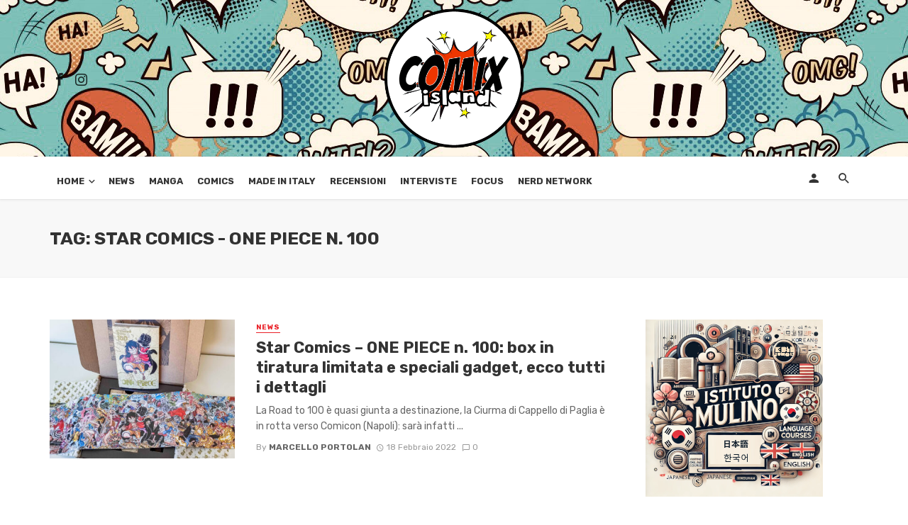

--- FILE ---
content_type: text/html; charset=UTF-8
request_url: https://www.comixisland.it/tag/star-comics-one-piece-n-100/
body_size: 16440
content:
<!DOCTYPE html>
<html lang="it-IT">
<head>
	<meta charset="UTF-8" />
    
    <meta name="viewport" content="width=device-width, initial-scale=1"/>
    
    <link rel="profile" href="http://gmpg.org/xfn/11" />
	
	<link rel="pingback" href="https://www.comixisland.it/xmlrpc.php">

	<script type="application/javascript">var ajaxurl = "https://www.comixisland.it/wp-admin/admin-ajax.php"</script><meta name='robots' content='index, follow, max-image-preview:large, max-snippet:-1, max-video-preview:-1' />
	<style>img:is([sizes="auto" i], [sizes^="auto," i]) { contain-intrinsic-size: 3000px 1500px }</style>
	
	<!-- This site is optimized with the Yoast SEO plugin v26.7 - https://yoast.com/wordpress/plugins/seo/ -->
	<title>Star Comics - ONE PIECE n. 100 Archivi - ComixIsland</title>
	<link rel="canonical" href="https://www.comixisland.it/tag/star-comics-one-piece-n-100/" />
	<meta property="og:locale" content="it_IT" />
	<meta property="og:type" content="article" />
	<meta property="og:title" content="Star Comics - ONE PIECE n. 100 Archivi - ComixIsland" />
	<meta property="og:url" content="https://www.comixisland.it/tag/star-comics-one-piece-n-100/" />
	<meta property="og:site_name" content="ComixIsland" />
	<meta name="twitter:card" content="summary_large_image" />
	<script type="application/ld+json" class="yoast-schema-graph">{"@context":"https://schema.org","@graph":[{"@type":"CollectionPage","@id":"https://www.comixisland.it/tag/star-comics-one-piece-n-100/","url":"https://www.comixisland.it/tag/star-comics-one-piece-n-100/","name":"Star Comics - ONE PIECE n. 100 Archivi - ComixIsland","isPartOf":{"@id":"https://www.comixisland.it/#website"},"primaryImageOfPage":{"@id":"https://www.comixisland.it/tag/star-comics-one-piece-n-100/#primaryimage"},"image":{"@id":"https://www.comixisland.it/tag/star-comics-one-piece-n-100/#primaryimage"},"thumbnailUrl":"https://www.comixisland.it/wp-content/uploads/2022/02/OP100_box3-e1645184382439.jpg","breadcrumb":{"@id":"https://www.comixisland.it/tag/star-comics-one-piece-n-100/#breadcrumb"},"inLanguage":"it-IT"},{"@type":"ImageObject","inLanguage":"it-IT","@id":"https://www.comixisland.it/tag/star-comics-one-piece-n-100/#primaryimage","url":"https://www.comixisland.it/wp-content/uploads/2022/02/OP100_box3-e1645184382439.jpg","contentUrl":"https://www.comixisland.it/wp-content/uploads/2022/02/OP100_box3-e1645184382439.jpg","width":2907,"height":1741},{"@type":"BreadcrumbList","@id":"https://www.comixisland.it/tag/star-comics-one-piece-n-100/#breadcrumb","itemListElement":[{"@type":"ListItem","position":1,"name":"Home","item":"https://www.comixisland.it/"},{"@type":"ListItem","position":2,"name":"Star Comics - ONE PIECE n. 100"}]},{"@type":"WebSite","@id":"https://www.comixisland.it/#website","url":"https://www.comixisland.it/","name":"ComixIsland","description":"L'isola dei fumetti che c'&egrave;!","potentialAction":[{"@type":"SearchAction","target":{"@type":"EntryPoint","urlTemplate":"https://www.comixisland.it/?s={search_term_string}"},"query-input":{"@type":"PropertyValueSpecification","valueRequired":true,"valueName":"search_term_string"}}],"inLanguage":"it-IT"}]}</script>
	<!-- / Yoast SEO plugin. -->


<link rel='dns-prefetch' href='//login.ngtn.eu' />
<link rel='dns-prefetch' href='//fonts.googleapis.com' />
<link rel='preconnect' href='https://fonts.gstatic.com' crossorigin />
<link rel="alternate" type="application/rss+xml" title="ComixIsland &raquo; Feed" href="https://www.comixisland.it/feed/" />
<link rel="alternate" type="application/rss+xml" title="ComixIsland &raquo; Feed dei commenti" href="https://www.comixisland.it/comments/feed/" />
<link rel="alternate" type="application/rss+xml" title="ComixIsland &raquo; Star Comics - ONE PIECE n. 100 Feed del tag" href="https://www.comixisland.it/tag/star-comics-one-piece-n-100/feed/" />
		<!-- This site uses the Google Analytics by ExactMetrics plugin v8.11.1 - Using Analytics tracking - https://www.exactmetrics.com/ -->
		<!-- Note: ExactMetrics is not currently configured on this site. The site owner needs to authenticate with Google Analytics in the ExactMetrics settings panel. -->
					<!-- No tracking code set -->
				<!-- / Google Analytics by ExactMetrics -->
		<script type="text/javascript">
/* <![CDATA[ */
window._wpemojiSettings = {"baseUrl":"https:\/\/s.w.org\/images\/core\/emoji\/16.0.1\/72x72\/","ext":".png","svgUrl":"https:\/\/s.w.org\/images\/core\/emoji\/16.0.1\/svg\/","svgExt":".svg","source":{"concatemoji":"https:\/\/www.comixisland.it\/wp-includes\/js\/wp-emoji-release.min.js?ver=6.8.3"}};
/*! This file is auto-generated */
!function(s,n){var o,i,e;function c(e){try{var t={supportTests:e,timestamp:(new Date).valueOf()};sessionStorage.setItem(o,JSON.stringify(t))}catch(e){}}function p(e,t,n){e.clearRect(0,0,e.canvas.width,e.canvas.height),e.fillText(t,0,0);var t=new Uint32Array(e.getImageData(0,0,e.canvas.width,e.canvas.height).data),a=(e.clearRect(0,0,e.canvas.width,e.canvas.height),e.fillText(n,0,0),new Uint32Array(e.getImageData(0,0,e.canvas.width,e.canvas.height).data));return t.every(function(e,t){return e===a[t]})}function u(e,t){e.clearRect(0,0,e.canvas.width,e.canvas.height),e.fillText(t,0,0);for(var n=e.getImageData(16,16,1,1),a=0;a<n.data.length;a++)if(0!==n.data[a])return!1;return!0}function f(e,t,n,a){switch(t){case"flag":return n(e,"\ud83c\udff3\ufe0f\u200d\u26a7\ufe0f","\ud83c\udff3\ufe0f\u200b\u26a7\ufe0f")?!1:!n(e,"\ud83c\udde8\ud83c\uddf6","\ud83c\udde8\u200b\ud83c\uddf6")&&!n(e,"\ud83c\udff4\udb40\udc67\udb40\udc62\udb40\udc65\udb40\udc6e\udb40\udc67\udb40\udc7f","\ud83c\udff4\u200b\udb40\udc67\u200b\udb40\udc62\u200b\udb40\udc65\u200b\udb40\udc6e\u200b\udb40\udc67\u200b\udb40\udc7f");case"emoji":return!a(e,"\ud83e\udedf")}return!1}function g(e,t,n,a){var r="undefined"!=typeof WorkerGlobalScope&&self instanceof WorkerGlobalScope?new OffscreenCanvas(300,150):s.createElement("canvas"),o=r.getContext("2d",{willReadFrequently:!0}),i=(o.textBaseline="top",o.font="600 32px Arial",{});return e.forEach(function(e){i[e]=t(o,e,n,a)}),i}function t(e){var t=s.createElement("script");t.src=e,t.defer=!0,s.head.appendChild(t)}"undefined"!=typeof Promise&&(o="wpEmojiSettingsSupports",i=["flag","emoji"],n.supports={everything:!0,everythingExceptFlag:!0},e=new Promise(function(e){s.addEventListener("DOMContentLoaded",e,{once:!0})}),new Promise(function(t){var n=function(){try{var e=JSON.parse(sessionStorage.getItem(o));if("object"==typeof e&&"number"==typeof e.timestamp&&(new Date).valueOf()<e.timestamp+604800&&"object"==typeof e.supportTests)return e.supportTests}catch(e){}return null}();if(!n){if("undefined"!=typeof Worker&&"undefined"!=typeof OffscreenCanvas&&"undefined"!=typeof URL&&URL.createObjectURL&&"undefined"!=typeof Blob)try{var e="postMessage("+g.toString()+"("+[JSON.stringify(i),f.toString(),p.toString(),u.toString()].join(",")+"));",a=new Blob([e],{type:"text/javascript"}),r=new Worker(URL.createObjectURL(a),{name:"wpTestEmojiSupports"});return void(r.onmessage=function(e){c(n=e.data),r.terminate(),t(n)})}catch(e){}c(n=g(i,f,p,u))}t(n)}).then(function(e){for(var t in e)n.supports[t]=e[t],n.supports.everything=n.supports.everything&&n.supports[t],"flag"!==t&&(n.supports.everythingExceptFlag=n.supports.everythingExceptFlag&&n.supports[t]);n.supports.everythingExceptFlag=n.supports.everythingExceptFlag&&!n.supports.flag,n.DOMReady=!1,n.readyCallback=function(){n.DOMReady=!0}}).then(function(){return e}).then(function(){var e;n.supports.everything||(n.readyCallback(),(e=n.source||{}).concatemoji?t(e.concatemoji):e.wpemoji&&e.twemoji&&(t(e.twemoji),t(e.wpemoji)))}))}((window,document),window._wpemojiSettings);
/* ]]> */
</script>
<style id='wp-emoji-styles-inline-css' type='text/css'>

	img.wp-smiley, img.emoji {
		display: inline !important;
		border: none !important;
		box-shadow: none !important;
		height: 1em !important;
		width: 1em !important;
		margin: 0 0.07em !important;
		vertical-align: -0.1em !important;
		background: none !important;
		padding: 0 !important;
	}
</style>
<link rel='stylesheet' id='wp-block-library-css' href='https://www.comixisland.it/wp-includes/css/dist/block-library/style.min.css?ver=6.8.3' type='text/css' media='all' />
<style id='classic-theme-styles-inline-css' type='text/css'>
/*! This file is auto-generated */
.wp-block-button__link{color:#fff;background-color:#32373c;border-radius:9999px;box-shadow:none;text-decoration:none;padding:calc(.667em + 2px) calc(1.333em + 2px);font-size:1.125em}.wp-block-file__button{background:#32373c;color:#fff;text-decoration:none}
</style>
<style id='global-styles-inline-css' type='text/css'>
:root{--wp--preset--aspect-ratio--square: 1;--wp--preset--aspect-ratio--4-3: 4/3;--wp--preset--aspect-ratio--3-4: 3/4;--wp--preset--aspect-ratio--3-2: 3/2;--wp--preset--aspect-ratio--2-3: 2/3;--wp--preset--aspect-ratio--16-9: 16/9;--wp--preset--aspect-ratio--9-16: 9/16;--wp--preset--color--black: #000000;--wp--preset--color--cyan-bluish-gray: #abb8c3;--wp--preset--color--white: #ffffff;--wp--preset--color--pale-pink: #f78da7;--wp--preset--color--vivid-red: #cf2e2e;--wp--preset--color--luminous-vivid-orange: #ff6900;--wp--preset--color--luminous-vivid-amber: #fcb900;--wp--preset--color--light-green-cyan: #7bdcb5;--wp--preset--color--vivid-green-cyan: #00d084;--wp--preset--color--pale-cyan-blue: #8ed1fc;--wp--preset--color--vivid-cyan-blue: #0693e3;--wp--preset--color--vivid-purple: #9b51e0;--wp--preset--gradient--vivid-cyan-blue-to-vivid-purple: linear-gradient(135deg,rgba(6,147,227,1) 0%,rgb(155,81,224) 100%);--wp--preset--gradient--light-green-cyan-to-vivid-green-cyan: linear-gradient(135deg,rgb(122,220,180) 0%,rgb(0,208,130) 100%);--wp--preset--gradient--luminous-vivid-amber-to-luminous-vivid-orange: linear-gradient(135deg,rgba(252,185,0,1) 0%,rgba(255,105,0,1) 100%);--wp--preset--gradient--luminous-vivid-orange-to-vivid-red: linear-gradient(135deg,rgba(255,105,0,1) 0%,rgb(207,46,46) 100%);--wp--preset--gradient--very-light-gray-to-cyan-bluish-gray: linear-gradient(135deg,rgb(238,238,238) 0%,rgb(169,184,195) 100%);--wp--preset--gradient--cool-to-warm-spectrum: linear-gradient(135deg,rgb(74,234,220) 0%,rgb(151,120,209) 20%,rgb(207,42,186) 40%,rgb(238,44,130) 60%,rgb(251,105,98) 80%,rgb(254,248,76) 100%);--wp--preset--gradient--blush-light-purple: linear-gradient(135deg,rgb(255,206,236) 0%,rgb(152,150,240) 100%);--wp--preset--gradient--blush-bordeaux: linear-gradient(135deg,rgb(254,205,165) 0%,rgb(254,45,45) 50%,rgb(107,0,62) 100%);--wp--preset--gradient--luminous-dusk: linear-gradient(135deg,rgb(255,203,112) 0%,rgb(199,81,192) 50%,rgb(65,88,208) 100%);--wp--preset--gradient--pale-ocean: linear-gradient(135deg,rgb(255,245,203) 0%,rgb(182,227,212) 50%,rgb(51,167,181) 100%);--wp--preset--gradient--electric-grass: linear-gradient(135deg,rgb(202,248,128) 0%,rgb(113,206,126) 100%);--wp--preset--gradient--midnight: linear-gradient(135deg,rgb(2,3,129) 0%,rgb(40,116,252) 100%);--wp--preset--font-size--small: 13px;--wp--preset--font-size--medium: 20px;--wp--preset--font-size--large: 36px;--wp--preset--font-size--x-large: 42px;--wp--preset--spacing--20: 0.44rem;--wp--preset--spacing--30: 0.67rem;--wp--preset--spacing--40: 1rem;--wp--preset--spacing--50: 1.5rem;--wp--preset--spacing--60: 2.25rem;--wp--preset--spacing--70: 3.38rem;--wp--preset--spacing--80: 5.06rem;--wp--preset--shadow--natural: 6px 6px 9px rgba(0, 0, 0, 0.2);--wp--preset--shadow--deep: 12px 12px 50px rgba(0, 0, 0, 0.4);--wp--preset--shadow--sharp: 6px 6px 0px rgba(0, 0, 0, 0.2);--wp--preset--shadow--outlined: 6px 6px 0px -3px rgba(255, 255, 255, 1), 6px 6px rgba(0, 0, 0, 1);--wp--preset--shadow--crisp: 6px 6px 0px rgba(0, 0, 0, 1);}:where(.is-layout-flex){gap: 0.5em;}:where(.is-layout-grid){gap: 0.5em;}body .is-layout-flex{display: flex;}.is-layout-flex{flex-wrap: wrap;align-items: center;}.is-layout-flex > :is(*, div){margin: 0;}body .is-layout-grid{display: grid;}.is-layout-grid > :is(*, div){margin: 0;}:where(.wp-block-columns.is-layout-flex){gap: 2em;}:where(.wp-block-columns.is-layout-grid){gap: 2em;}:where(.wp-block-post-template.is-layout-flex){gap: 1.25em;}:where(.wp-block-post-template.is-layout-grid){gap: 1.25em;}.has-black-color{color: var(--wp--preset--color--black) !important;}.has-cyan-bluish-gray-color{color: var(--wp--preset--color--cyan-bluish-gray) !important;}.has-white-color{color: var(--wp--preset--color--white) !important;}.has-pale-pink-color{color: var(--wp--preset--color--pale-pink) !important;}.has-vivid-red-color{color: var(--wp--preset--color--vivid-red) !important;}.has-luminous-vivid-orange-color{color: var(--wp--preset--color--luminous-vivid-orange) !important;}.has-luminous-vivid-amber-color{color: var(--wp--preset--color--luminous-vivid-amber) !important;}.has-light-green-cyan-color{color: var(--wp--preset--color--light-green-cyan) !important;}.has-vivid-green-cyan-color{color: var(--wp--preset--color--vivid-green-cyan) !important;}.has-pale-cyan-blue-color{color: var(--wp--preset--color--pale-cyan-blue) !important;}.has-vivid-cyan-blue-color{color: var(--wp--preset--color--vivid-cyan-blue) !important;}.has-vivid-purple-color{color: var(--wp--preset--color--vivid-purple) !important;}.has-black-background-color{background-color: var(--wp--preset--color--black) !important;}.has-cyan-bluish-gray-background-color{background-color: var(--wp--preset--color--cyan-bluish-gray) !important;}.has-white-background-color{background-color: var(--wp--preset--color--white) !important;}.has-pale-pink-background-color{background-color: var(--wp--preset--color--pale-pink) !important;}.has-vivid-red-background-color{background-color: var(--wp--preset--color--vivid-red) !important;}.has-luminous-vivid-orange-background-color{background-color: var(--wp--preset--color--luminous-vivid-orange) !important;}.has-luminous-vivid-amber-background-color{background-color: var(--wp--preset--color--luminous-vivid-amber) !important;}.has-light-green-cyan-background-color{background-color: var(--wp--preset--color--light-green-cyan) !important;}.has-vivid-green-cyan-background-color{background-color: var(--wp--preset--color--vivid-green-cyan) !important;}.has-pale-cyan-blue-background-color{background-color: var(--wp--preset--color--pale-cyan-blue) !important;}.has-vivid-cyan-blue-background-color{background-color: var(--wp--preset--color--vivid-cyan-blue) !important;}.has-vivid-purple-background-color{background-color: var(--wp--preset--color--vivid-purple) !important;}.has-black-border-color{border-color: var(--wp--preset--color--black) !important;}.has-cyan-bluish-gray-border-color{border-color: var(--wp--preset--color--cyan-bluish-gray) !important;}.has-white-border-color{border-color: var(--wp--preset--color--white) !important;}.has-pale-pink-border-color{border-color: var(--wp--preset--color--pale-pink) !important;}.has-vivid-red-border-color{border-color: var(--wp--preset--color--vivid-red) !important;}.has-luminous-vivid-orange-border-color{border-color: var(--wp--preset--color--luminous-vivid-orange) !important;}.has-luminous-vivid-amber-border-color{border-color: var(--wp--preset--color--luminous-vivid-amber) !important;}.has-light-green-cyan-border-color{border-color: var(--wp--preset--color--light-green-cyan) !important;}.has-vivid-green-cyan-border-color{border-color: var(--wp--preset--color--vivid-green-cyan) !important;}.has-pale-cyan-blue-border-color{border-color: var(--wp--preset--color--pale-cyan-blue) !important;}.has-vivid-cyan-blue-border-color{border-color: var(--wp--preset--color--vivid-cyan-blue) !important;}.has-vivid-purple-border-color{border-color: var(--wp--preset--color--vivid-purple) !important;}.has-vivid-cyan-blue-to-vivid-purple-gradient-background{background: var(--wp--preset--gradient--vivid-cyan-blue-to-vivid-purple) !important;}.has-light-green-cyan-to-vivid-green-cyan-gradient-background{background: var(--wp--preset--gradient--light-green-cyan-to-vivid-green-cyan) !important;}.has-luminous-vivid-amber-to-luminous-vivid-orange-gradient-background{background: var(--wp--preset--gradient--luminous-vivid-amber-to-luminous-vivid-orange) !important;}.has-luminous-vivid-orange-to-vivid-red-gradient-background{background: var(--wp--preset--gradient--luminous-vivid-orange-to-vivid-red) !important;}.has-very-light-gray-to-cyan-bluish-gray-gradient-background{background: var(--wp--preset--gradient--very-light-gray-to-cyan-bluish-gray) !important;}.has-cool-to-warm-spectrum-gradient-background{background: var(--wp--preset--gradient--cool-to-warm-spectrum) !important;}.has-blush-light-purple-gradient-background{background: var(--wp--preset--gradient--blush-light-purple) !important;}.has-blush-bordeaux-gradient-background{background: var(--wp--preset--gradient--blush-bordeaux) !important;}.has-luminous-dusk-gradient-background{background: var(--wp--preset--gradient--luminous-dusk) !important;}.has-pale-ocean-gradient-background{background: var(--wp--preset--gradient--pale-ocean) !important;}.has-electric-grass-gradient-background{background: var(--wp--preset--gradient--electric-grass) !important;}.has-midnight-gradient-background{background: var(--wp--preset--gradient--midnight) !important;}.has-small-font-size{font-size: var(--wp--preset--font-size--small) !important;}.has-medium-font-size{font-size: var(--wp--preset--font-size--medium) !important;}.has-large-font-size{font-size: var(--wp--preset--font-size--large) !important;}.has-x-large-font-size{font-size: var(--wp--preset--font-size--x-large) !important;}
:where(.wp-block-post-template.is-layout-flex){gap: 1.25em;}:where(.wp-block-post-template.is-layout-grid){gap: 1.25em;}
:where(.wp-block-columns.is-layout-flex){gap: 2em;}:where(.wp-block-columns.is-layout-grid){gap: 2em;}
:root :where(.wp-block-pullquote){font-size: 1.5em;line-height: 1.6;}
</style>
<link rel='stylesheet' id='fontawsome-css-css' href='https://www.comixisland.it/wp-content/plugins/accesspress-social-login-lite/css/font-awesome/font-awesome.min.css?ver=3.4.0' type='text/css' media='all' />
<link rel='stylesheet' id='apsl-frontend-css-css' href='https://www.comixisland.it/wp-content/plugins/accesspress-social-login-lite/css/frontend.css?ver=3.4.0' type='text/css' media='all' />
<link rel='stylesheet' id='contact-form-7-css' href='https://www.comixisland.it/wp-content/plugins/contact-form-7/includes/css/styles.css?ver=6.1.4' type='text/css' media='all' />
<link rel='stylesheet' id='ngtn-central-style-css' href='https://www.comixisland.it/wp-content/plugins/ngtn_central/assets/ngtn_central.css?ver=1.0' type='text/css' media='all' />
<link crossorigin="anonymous" rel='stylesheet' id='ngtn-roboto-font-css' href='https://fonts.googleapis.com/css2?family=Roboto:wght@400;500;700&#038;display=swap' type='text/css' media='all' />
<link rel='stylesheet' id='bkswcss-css' href='https://www.comixisland.it/wp-content/plugins/tnm-shortcode/css/shortcode.css?ver=6.8.3' type='text/css' media='all' />
<link rel='stylesheet' id='thenextmag_vendors-css' href='https://www.comixisland.it/wp-content/themes/the-next-mag/css/vendors.css?ver=6.8.3' type='text/css' media='all' />
<link rel='stylesheet' id='thenextmag-style-css' href='https://www.comixisland.it/wp-content/themes/the-next-mag/css/style.css?ver=6.8.3' type='text/css' media='all' />
<style id='thenextmag-style-inline-css' type='text/css'>
.header-2 .header-main, 
                                        .header-3 .site-header, 
                                        .header-4 .navigation-bar,
                                        .header-5 .navigation-bar,
                                        .header-6 .navigation-bar,
                                        .header-7 .header-main,
                                        .header-8 .header-main,
                                        .header-9 .site-header
                                        {background: #ffffff;}::selection {color: #FFF; background: #EF3A2B;}::-webkit-selection {color: #FFF; background: #EF3A2B;}a, a:hover, a:focus, a:active, .color-primary, .site-title, .mnmd-widget-indexed-posts-b .posts-list > li .post__title:after,
            .author-box .author-name a
            {color: #EF3A2B;}.category-tile__name, .cat-0.cat-theme-bg.cat-theme-bg, .primary-bg-color, .navigation--main > li > a:before, .mnmd-pagination__item-current, .mnmd-pagination__item-current:hover, 
            .mnmd-pagination__item-current:focus, .mnmd-pagination__item-current:active, .mnmd-pagination--next-n-prev .mnmd-pagination__links a:last-child .mnmd-pagination__item,
            .subscribe-form__fields input[type='submit'], .has-overlap-bg:before, .post__cat--bg, a.post__cat--bg, .entry-cat--bg, a.entry-cat--bg, 
            .comments-count-box, .mnmd-widget--box .widget__title,  .posts-list > li .post__thumb:after, 
            .widget_calendar td a:before, .widget_calendar #today, .widget_calendar #today a, .entry-action-btn, .posts-navigation__label:before, 
            .comment-form .form-submit input[type='submit'], .mnmd-carousel-dots-b .swiper-pagination-bullet-active,
             .site-header--side-logo .header-logo:not(.header-logo--mobile), .list-square-bullet > li > *:before, .list-square-bullet-exclude-first > li:not(:first-child) > *:before,
             .btn-primary, .btn-primary:active, .btn-primary:focus, .btn-primary:hover, 
             .btn-primary.active.focus, .btn-primary.active:focus, .btn-primary.active:hover, .btn-primary:active.focus, .btn-primary:active:focus, .btn-primary:active:hover
            {background-color: #EF3A2B;}.site-header--skin-4 .navigation--main > li > a:before
            {background-color: #EF3A2B !important;}.post-score-hexagon .hexagon-svg g path
            {fill: #EF3A2B;}.has-overlap-frame:before, .mnmd-gallery-slider .fotorama__thumb-border, .bypostauthor > .comment-body .comment-author > img
            {border-color: #EF3A2B;}.mnmd-pagination--next-n-prev .mnmd-pagination__links a:last-child .mnmd-pagination__item:after
            {border-left-color: #EF3A2B;}.comments-count-box:before
            {border-top-color: #EF3A2B;}.navigation--offcanvas li > a:after
            {border-right-color: #EF3A2B;}.post--single-cover-gradient .single-header
            {
                background-image: -webkit-linear-gradient( bottom , #EF3A2B 0%, rgba(252, 60, 45, 0.7) 50%, rgba(252, 60, 45, 0) 100%);
                background-image: linear-gradient(to top, #EF3A2B 0%, rgba(252, 60, 45, 0.7) 50%, rgba(252, 60, 45, 0) 100%);
            }.subscribe-form__fields input[type='submit']:hover,
            .comment-form .form-submit input[type='submit']:active, .comment-form .form-submit input[type='submit']:focus, .comment-form .form-submit input[type='submit']:hover
            {background-color: #ef392b;}mnmd-video-box__playlist .is-playing .post__thumb:after { content: 'Now playing'; }.cat-1 .cat-theme, 
                                        .cat-1.cat-theme.cat-theme, 
                                        .cat-1 a:hover .cat-icon
                    {color: #ea2027 !important;}.cat-1 .cat-theme-bg,
                                        .cat-1.cat-theme-bg.cat-theme-bg,
                                        .navigation--main > li.menu-item-cat-1 > a:before,
                                        .cat-1.post--featured-a .post__text:before,
                                        .mnmd-carousel-b .cat-1 .post__text:before,
                                        .cat-1 .has-overlap-bg:before,
                                        .cat-1.post--content-overlap .overlay-content__inner:before
                    {background-color: #ea2027 !important;}.cat-1 .cat-theme-border,
                                        .cat-1.cat-theme-border.cat-theme-border,
                                        .mnmd-featured-block-a .main-post.cat-1:before,
                                        .cat-1 .category-tile__inner:before,
                                        .cat-1 .has-overlap-frame:before,
                                        .navigation--offcanvas li.menu-item-cat-1 > a:after,
                                        .mnmd-featured-block-a .main-post:before
                    {border-color: #ea2027 !important;}.post--single-cover-gradient.cat-1 .single-header
                    {
                    background-image: -webkit-linear-gradient( bottom , #ea2027 0%, rgba(25, 79, 176, 0.7) 50%, rgba(25, 79, 176, 0) 100%);
                    background-image: linear-gradient(to top, #ea2027 0%, rgba(25, 79, 176, 0.7) 50%, rgba(25, 79, 176, 0) 100%);
                    }
</style>
<link rel='stylesheet' id='login-with-ajax-css' href='https://www.comixisland.it/wp-content/themes/the-next-mag/plugins/login-with-ajax/widget.css?ver=4.5.1' type='text/css' media='all' />
<link rel='stylesheet' id='wp_review-style-css' href='https://www.comixisland.it/wp-content/plugins/wp-review/public/css/wp-review.css?ver=5.3.5' type='text/css' media='all' />
<link rel="preload" as="style" href="https://fonts.googleapis.com/css?family=Rubik:300,400,500,600,700,800,900,300italic,400italic,500italic,600italic,700italic,800italic,900italic&#038;subset=latin&#038;display=swap&#038;ver=1648113715" /><link rel="stylesheet" href="https://fonts.googleapis.com/css?family=Rubik:300,400,500,600,700,800,900,300italic,400italic,500italic,600italic,700italic,800italic,900italic&#038;subset=latin&#038;display=swap&#038;ver=1648113715" media="print" onload="this.media='all'"><noscript><link rel="stylesheet" href="https://fonts.googleapis.com/css?family=Rubik:300,400,500,600,700,800,900,300italic,400italic,500italic,600italic,700italic,800italic,900italic&#038;subset=latin&#038;display=swap&#038;ver=1648113715" /></noscript><script type="text/javascript" src="https://www.comixisland.it/wp-includes/js/jquery/jquery.min.js?ver=3.7.1" id="jquery-core-js"></script>
<script type="text/javascript" src="https://www.comixisland.it/wp-includes/js/jquery/jquery-migrate.min.js?ver=3.4.1" id="jquery-migrate-js"></script>
<script type="text/javascript" src="https://www.comixisland.it/wp-content/plugins/accesspress-social-login-lite/js/frontend.js?ver=3.4.0" id="apsl-frontend-js-js"></script>
<script type="text/javascript" id="login-with-ajax-js-extra">
/* <![CDATA[ */
var LWA = {"ajaxurl":"https:\/\/www.comixisland.it\/wp-admin\/admin-ajax.php","off":""};
/* ]]> */
</script>
<script type="text/javascript" src="https://www.comixisland.it/wp-content/plugins/login-with-ajax/templates/login-with-ajax.legacy.min.js?ver=4.5.1" id="login-with-ajax-js"></script>
<script type="text/javascript" src="https://www.comixisland.it/wp-content/plugins/login-with-ajax/ajaxify/ajaxify.min.js?ver=4.5.1" id="login-with-ajax-ajaxify-js"></script>
<link rel="https://api.w.org/" href="https://www.comixisland.it/wp-json/" /><link rel="alternate" title="JSON" type="application/json" href="https://www.comixisland.it/wp-json/wp/v2/tags/7223" /><link rel="EditURI" type="application/rsd+xml" title="RSD" href="https://www.comixisland.it/xmlrpc.php?rsd" />
<meta name="generator" content="WordPress 6.8.3" />
<meta name="generator" content="Redux 4.5.10" /><!-- Nessuna versione HTML AMP disponibile per questo URL. --><!-- Facebook Pixel Code -->
<script>
  !function(f,b,e,v,n,t,s)
  {if(f.fbq)return;n=f.fbq=function(){n.callMethod?
  n.callMethod.apply(n,arguments):n.queue.push(arguments)};
  if(!f._fbq)f._fbq=n;n.push=n;n.loaded=!0;n.version='2.0';
  n.queue=[];t=b.createElement(e);t.async=!0;
  t.src=v;s=b.getElementsByTagName(e)[0];
  s.parentNode.insertBefore(t,s)}(window, document,'script',
  'https://connect.facebook.net/en_US/fbevents.js');
  fbq('init', '1022855021079691');
  fbq('track', 'PageView');
</script>
<noscript><img height="1" width="1" style="display:none"
  src="https://www.facebook.com/tr?id=1022855021079691&ev=PageView&noscript=1"
/></noscript>
<!-- End Facebook Pixel Code -->
	<!-- Start cookieyes banner -->
	<script id="cookieyes" type="text/javascript" src="https://cdn-cookieyes.com/client_data/4ab060b9a9f78d6dd4399c39/script.js"></script>
	<!-- End cookieyes banner -->
<link rel="icon" href="https://www.comixisland.it/wp-content/uploads/2018/09/cropped-logo_comixisland_512-1-32x32.png" sizes="32x32" />
<link rel="icon" href="https://www.comixisland.it/wp-content/uploads/2018/09/cropped-logo_comixisland_512-1-192x192.png" sizes="192x192" />
<link rel="apple-touch-icon" href="https://www.comixisland.it/wp-content/uploads/2018/09/cropped-logo_comixisland_512-1-180x180.png" />
<meta name="msapplication-TileImage" content="https://www.comixisland.it/wp-content/uploads/2018/09/cropped-logo_comixisland_512-1-270x270.png" />
<style id="tnm_option-dynamic-css" title="dynamic-css" class="redux-options-output">body{font-family:Rubik,Arial, Helvetica, sans-serif;}.post__title, .entry-title, h1, h2, h3, h4, h5, h6, .h1, .h2, .h3, .h4, .h5, .h6, .text-font-primary, .social-tile__title, .widget_recent_comments .recentcomments > a, .widget_recent_entries li > a, .modal-title.modal-title, .author-box .author-name a, .comment-author, .widget_calendar caption, .widget_categories li>a, .widget_meta ul, .widget_recent_comments .recentcomments>a, .widget_recent_entries li>a, .widget_pages li>a{font-family:Rubik,Arial, Helvetica, sans-serif;}.text-font-secondary, .block-heading__subtitle, .widget_nav_menu ul, .navigation .sub-menu, .typography-copy blockquote, .comment-content blockquote{font-family:Rubik,Arial, Helvetica, sans-serif;}.mobile-header-btn, .navigation-bar-btn, .navigation, .menu, .mnmd-mega-menu__inner > .sub-menu > li > a, .meta-text, a.meta-text, .meta-font, a.meta-font, .text-font-tertiary, .block-heading, .block-heading__title, .block-heading-tabs, .block-heading-tabs > li > a, input[type="button"]:not(.btn), input[type="reset"]:not(.btn), input[type="submit"]:not(.btn), .btn, label, .category-tile__name, .page-nav, .post-score, .post-score-hexagon .post-score-value, .post__cat, a.post__cat, .entry-cat, a.entry-cat, .read-more-link, .post__meta, .entry-meta, .entry-author__name, a.entry-author__name, .comments-count-box, .widget__title-text, .mnmd-widget-indexed-posts-a .posts-list > li .post__thumb:after, .mnmd-widget-indexed-posts-b .posts-list > li .post__title:after, .mnmd-widget-indexed-posts-c .list-index, .social-tile__count, .widget_recent_comments .comment-author-link, .mnmd-video-box__playlist .is-playing .post__thumb:after, .mnmd-posts-listing-a .cat-title, .mnmd-news-ticker__heading, .page-heading__title, .post-sharing__title, .post-sharing--simple .sharing-btn, .entry-action-btn, .entry-tags-title, .post-categories__title, .posts-navigation__label, .comments-title, .comments-title__text, .comments-title .add-comment, .comment-metadata, .comment-metadata a, .comment-reply-link, .comment-reply-title, .countdown__digit, .modal-title, .comment-reply-title, .comment-meta, .comment .reply, .wp-caption, .gallery-caption, .widget-title, .btn, .navigation, .logged-in-as, .countdown__digit, .mnmd-widget-indexed-posts-a .posts-list>li .post__thumb:after, .mnmd-widget-indexed-posts-b .posts-list>li .post__title:after, .mnmd-widget-indexed-posts-c .list-index, .mnmd-horizontal-list .index, .mnmd-pagination, .mnmd-pagination--next-n-prev .mnmd-pagination__label{font-family:Rubik,Arial, Helvetica, sans-serif;}.header-main{padding-top:10px;padding-bottom:10px;}.page-coming-soon .background-img>.background-img{background-image:url('http://thenextmag.bk-ninja.com/default/wp-content/uploads/2018/03/photo-1434494878577-86c23bcb06b9.jpg');}</style>    
    <!-- Schema meta -->
</head>
<body class="archive tag tag-star-comics-one-piece-n-100 tag-7223 wp-theme-the-next-mag header-1">

    <div class="site-wrapper">
        <header class="site-header">
    <!-- Header content -->
    <div class="header-main hidden-xs hidden-sm" style="background-image:url('https://www.comixisland.it/pattern.jpg')!important">
    	<div class="container">
    		<div class="row row--flex row--vertical-center">
    			<div class="col-xs-3">
                            				<div class="header-social">
        					<ul class="social-list social-list--lg list-horizontal">
        						<li><a href="https://www.facebook.com/ComixIsland/" target="_blank"><i class="mdicon mdicon-facebook"></i></a></li><li><a href="https://www.instagram.com/comixisland.it/" target="_blank"><i class="mdicon mdicon-instagram"></i></a></li>            						
        					</ul>
        				</div>
        
                     
    			</div>
    			<div class="col-xs-6">
    				<div class="header-logo text-center">
    					<a href="https://www.comixisland.it">
    						<!-- logo open -->
                                                            <img src="https://www.comixisland.it/wp-content/uploads/2018/09/logo_comixisland_sito-2.png" alt="logo" width="200px"/>
                                                        <!-- logo close -->
    					</a>
    				</div>
    			</div>
                <div class="col-xs-3 text-right">
                                </div>
    		</div>
    	</div>
    </div><!-- Header content -->
    
    <!-- Mobile header -->
    <div id="mnmd-mobile-header" class="mobile-header visible-xs visible-sm ">
    	<div class="mobile-header__inner mobile-header__inner--flex">
            <!-- mobile logo open -->
    		<div class="header-branding header-branding--mobile mobile-header__section text-left">
    			<div class="header-logo header-logo--mobile flexbox__item text-left">
                    <a href="https://www.comixisland.it">
                                            
                        <img src="https://www.comixisland.it/wp-content/uploads/2018/09/logo_comixisland_sito-2.png" alt="logo"/>
                                                
                    </a>               
    			</div>
    		</div>
            <!-- logo close -->
    		<div class="mobile-header__section text-right">
    			<button type="submit" class="mobile-header-btn js-search-dropdown-toggle">
    				<span class="hidden-xs">Search</span><i class="mdicon mdicon-search mdicon--last hidden-xs"></i><i class="mdicon mdicon-search visible-xs-inline-block"></i>
    			</button>
                    			<a href="#mnmd-offcanvas-mobile" class="offcanvas-menu-toggle mobile-header-btn js-mnmd-offcanvas-toggle">
    				<span class="hidden-xs">Menu</span><i class="mdicon mdicon-menu mdicon--last hidden-xs"></i><i class="mdicon mdicon-menu visible-xs-inline-block"></i>
    			</a>
                    		</div>
    	</div>
    </div><!-- Mobile header -->
    
    <!-- Navigation bar -->
    <nav class="navigation-bar hidden-xs hidden-sm js-sticky-header-holder">
    	<div class="container">
    		<div class="navigation-bar__inner">
                                                        			<div class="navigation-wrapper navigation-bar__section js-priority-nav">
    				<div id="main-menu" class="menu-main-menu-container"><ul id="menu-main-menu" class="navigation navigation--main navigation--inline"><li id="menu-item-2409" class="menu-item menu-item-type-custom menu-item-object-custom menu-item-has-children menu-item-2409"><a href="#">Home</a><ul class="sub-menu clearfix">	<li id="menu-item-2445" class="menu-item menu-item-type-custom menu-item-object-custom menu-item-2445"><a href="https://www.comixisland.it/chi-siamo/">Chi siamo</a></li>
	<li id="menu-item-2446" class="menu-item menu-item-type-custom menu-item-object-custom menu-item-2446"><a href="https://www.comixisland.it/diventa-redattore/">Diventa redattore</a></li>
</ul></li>
<li id="menu-item-2502" class="menu-item menu-item-type-taxonomy menu-item-object-category menu-item-2502 menu-item-cat-1"><a href="https://www.comixisland.it/category/news/">News</a></li>
<li id="menu-item-2501" class="menu-item menu-item-type-taxonomy menu-item-object-category menu-item-2501 menu-item-cat-2"><a href="https://www.comixisland.it/category/manga/">Manga</a></li>
<li id="menu-item-2497" class="menu-item menu-item-type-taxonomy menu-item-object-category menu-item-2497 menu-item-cat-3"><a href="https://www.comixisland.it/category/comics/">Comics</a></li>
<li id="menu-item-2500" class="menu-item menu-item-type-taxonomy menu-item-object-category menu-item-2500 menu-item-cat-6"><a href="https://www.comixisland.it/category/italy/">Made in Italy</a></li>
<li id="menu-item-2503" class="menu-item menu-item-type-taxonomy menu-item-object-category menu-item-2503 menu-item-cat-5"><a href="https://www.comixisland.it/category/recensioni/">Recensioni</a></li>
<li id="menu-item-2499" class="menu-item menu-item-type-taxonomy menu-item-object-category menu-item-2499 menu-item-cat-4"><a href="https://www.comixisland.it/category/interviste/">Interviste</a></li>
<li id="menu-item-2498" class="menu-item menu-item-type-taxonomy menu-item-object-category menu-item-2498 menu-item-cat-7"><a href="https://www.comixisland.it/category/focus/">Focus</a></li>
<li id="menu-item-31212" class="menu-item menu-item-type-post_type menu-item-object-page menu-item-31212"><a href="https://www.comixisland.it/nerd-network/">Nerd Network</a></li>
</ul></div>    			</div>
    			
    			<div class="navigation-bar__section lwa lwa-template-modal">
                    <a href="#login-modal" class="navigation-bar__login-btn navigation-bar-btn" data-toggle="modal" data-target="#login-modal"><i class="mdicon mdicon-person"></i></a>    				<button type="submit" class="navigation-bar-btn js-search-dropdown-toggle"><i class="mdicon mdicon-search"></i></button>
                </div>
    		</div><!-- .navigation-bar__inner -->
    
    		<div id="header-search-dropdown" class="header-search-dropdown ajax-search is-in-navbar js-ajax-search">
	<div class="container container--narrow">
		<form class="search-form search-form--horizontal" method="get" action="https://www.comixisland.it/">
			<div class="search-form__input-wrap">
				<input type="text" name="s" class="search-form__input" placeholder="Search" value=""/>
			</div>
			<div class="search-form__submit-wrap">
				<button type="submit" class="search-form__submit btn btn-primary">Search</button>
			</div>
		</form>
		
		<div class="search-results">
			<div class="typing-loader"></div>
			<div class="search-results__inner"></div>
		</div>
	</div>
</div><!-- .header-search-dropdown -->    	</div><!-- .container -->
    </nav><!-- Navigation-bar -->
</header><!-- Site header --><div class="site-content">       
    <div class="mnmd-block mnmd-block--fullwidth mnmd-block--contiguous page-heading page-heading--has-background"><div class="container"><h2 class="page-heading__title">Tag: Star Comics - ONE PIECE n. 100</h2></div><!-- .container --></div>                <div class="mnmd-block mnmd-block--fullwidth">
		<div class="container">
            <div class="row">
                <div class="mnmd-main-col " role="main">
                    <div id="tnm_posts_listing_list-6971586a83dab" class="mnmd-block">
                                                <div class="posts-list list-unstyled list-space-xl"><div class="list-item">            <article class="post post--horizontal post--horizontal-sm">
                 				    <div class="post__thumb ">
                        <a href="https://www.comixisland.it/2022-02-star-comics-one-piece-n-100-box-in-tiratura-limitata-e-speciali-gadget-ecco-tutti-i-dettagli/" alt="image-thumb"><img width="400" height="300" src="https://www.comixisland.it/wp-content/uploads/2022/02/OP100_box3-e1645184382439-400x300.jpg" class="attachment-tnm-xs-4_3 size-tnm-xs-4_3 wp-post-image" alt="" decoding="async" fetchpriority="high" srcset="https://www.comixisland.it/wp-content/uploads/2022/02/OP100_box3-e1645184382439-400x300.jpg 400w, https://www.comixisland.it/wp-content/uploads/2022/02/OP100_box3-e1645184382439-180x135.jpg 180w, https://www.comixisland.it/wp-content/uploads/2022/02/OP100_box3-e1645184382439-600x450.jpg 600w, https://www.comixisland.it/wp-content/uploads/2022/02/OP100_box3-e1645184382439-800x600.jpg 800w, https://www.comixisland.it/wp-content/uploads/2022/02/OP100_box3-e1645184382439-1200x900.jpg 1200w, https://www.comixisland.it/wp-content/uploads/2022/02/OP100_box3-e1645184382439-1600x1200.jpg 1600w" sizes="(max-width: 400px) 100vw, 400px" /></a> <!-- close a tag -->                    </div>
                				<div class="post__text ">
                    <a class="cat-1 post__cat cat-theme" href="https://www.comixisland.it/category/news/">News</a>					<h3 class="post__title typescale-2"><a href="https://www.comixisland.it/2022-02-star-comics-one-piece-n-100-box-in-tiratura-limitata-e-speciali-gadget-ecco-tutti-i-dettagli/">Star Comics &#8211; ONE PIECE n. 100: box in tiratura limitata e speciali gadget, ecco tutti i dettagli</a></h3>
				                        <div class="post__excerpt ">
						<div class="excerpt">La Road to 100 è quasi giunta a destinazione, la Ciurma di Cappello di Paglia è in rotta verso Comicon (Napoli): sarà infatti ...</div>					</div>
                                        <div class="post__meta"><span class="entry-author"> By <a class="entry-author__name" href="https://www.comixisland.it/author/marcello-portolan/">Marcello Portolan</a></span><time class="time published" datetime="2022-02-18T12:40:24+00:00" title="Febbraio 18, 2022 at 12:40 pm"><i class="mdicon mdicon-schedule"></i>18 Febbraio 2022</time><span><a title="0 Comments" href="https://www.comixisland.it/2022-02-star-comics-one-piece-n-100-box-in-tiratura-limitata-e-speciali-gadget-ecco-tutti-i-dettagli/"><i class="mdicon mdicon-chat_bubble_outline"></i>0</a></span></div> 
                                    </div>
                			</article>
            </div></div>                                                                    </div><!-- .mnmd-block -->
                </div><!-- .mnmd-main-col -->

                <div class="mnmd-sub-col mnmd-sub-col--right sidebar js-sticky-sidebar" role="complementary">
                    <div class="theiaStickySidebar">
                        <div id="block-4" class="widget widget_block"><p><a href="https://www.scuolamulino.it" target="_blank"><img decoding="async" src="https://adv.ngtn.eu/api/v1/public/adv/img/6747441c5ff7fd54dea1ea6e_s.png" alt="Banner" /></a></p>
</div><div id="bk_widget_posts_list-2" class="widget mnmd-widget"><div class="mnmd-widget-indexed-posts-b"><div class="widget__title block-heading block-heading--line"><h4 class="widget__title-text">Post <span>popolari</span></h4></div><ol class="posts-list list-space-sm list-unstyled"><li>            <article class="post post--vertical ">
                 				    <div class="post__thumb">
                        <a href="https://www.comixisland.it/2019-03-umbrella-academy-le-differenze-fra-show-e-fumetto/" alt="image-thumb"><img width="400" height="225" src="https://www.comixisland.it/wp-content/uploads/2019/01/lumbrella-academy-in-marcia-maxw-644-400x225.jpg" class="attachment-tnm-xs-16_9 400x225 size-tnm-xs-16_9 400x225 wp-post-image" alt="Umbrella Academy" decoding="async" loading="lazy" srcset="https://www.comixisland.it/wp-content/uploads/2019/01/lumbrella-academy-in-marcia-maxw-644-400x225.jpg 400w, https://www.comixisland.it/wp-content/uploads/2019/01/lumbrella-academy-in-marcia-maxw-644-600x338.jpg 600w" sizes="auto, (max-width: 400px) 100vw, 400px" /></a> <!-- close a tag -->                                            </div>
                				<div class="post__text ">
					<a class="cat-3 post__cat cat-theme" href="https://www.comixisland.it/category/comics/">Comics</a>					<h3 class="post__title typescale-1"><a href="https://www.comixisland.it/2019-03-umbrella-academy-le-differenze-fra-show-e-fumetto/">Umbrella Academy: le differenze fra show e fumetto</a></h3>
					                    <div class="post__meta"><time class="time published" datetime="2019-03-02T00:37:03+00:00" title="Marzo 2, 2019 at 12:37 am"><i class="mdicon mdicon-schedule"></i>2 Marzo 2019</time><span><i class="mdicon mdicon-visibility"></i>14348 views</span></div>				</div>
                			</article>
            </li><li>            <article class="post post--vertical ">
                 				    <div class="post__thumb">
                        <a href="https://www.comixisland.it/2018-12-rob-liefeld-nuova-maschera-deadpool/" alt="image-thumb"><img width="400" height="225" src="https://www.comixisland.it/wp-content/uploads/2018/12/deadpool_rob_liefeld-400x225.jpg" class="attachment-tnm-xs-16_9 400x225 size-tnm-xs-16_9 400x225 wp-post-image" alt="Deadpool Rob Liefeld" decoding="async" loading="lazy" srcset="https://www.comixisland.it/wp-content/uploads/2018/12/deadpool_rob_liefeld-400x225.jpg 400w, https://www.comixisland.it/wp-content/uploads/2018/12/deadpool_rob_liefeld-600x338.jpg 600w, https://www.comixisland.it/wp-content/uploads/2018/12/deadpool_rob_liefeld-800x450.jpg 800w" sizes="auto, (max-width: 400px) 100vw, 400px" /></a> <!-- close a tag -->                                            </div>
                				<div class="post__text ">
					<a class="cat-3 post__cat cat-theme" href="https://www.comixisland.it/category/comics/">Comics</a>					<h3 class="post__title typescale-1"><a href="https://www.comixisland.it/2018-12-rob-liefeld-nuova-maschera-deadpool/">Da Rob Liefeld prove per una nuova maschera di Deadpool</a></h3>
					                    <div class="post__meta"><time class="time published" datetime="2018-12-31T18:13:33+00:00" title="Dicembre 31, 2018 at 6:13 pm"><i class="mdicon mdicon-schedule"></i>31 Dicembre 2018</time><span><i class="mdicon mdicon-visibility"></i>13141 views</span></div>				</div>
                			</article>
            </li><li>            <article class="post post--vertical ">
                 				    <div class="post__thumb">
                        <a href="https://www.comixisland.it/2018-12-rivelata-la-data-di-uscita-di-ascender/" alt="image-thumb"><img width="400" height="225" src="https://www.comixisland.it/wp-content/uploads/2018/12/20181228_204517-400x225.jpg" class="attachment-tnm-xs-16_9 400x225 size-tnm-xs-16_9 400x225 wp-post-image" alt="Ascender" decoding="async" loading="lazy" /></a> <!-- close a tag -->                                            </div>
                				<div class="post__text ">
					<a class="cat-3 post__cat cat-theme" href="https://www.comixisland.it/category/comics/">Comics</a>					<h3 class="post__title typescale-1"><a href="https://www.comixisland.it/2018-12-rivelata-la-data-di-uscita-di-ascender/">Rivelata la data di uscita di Ascender</a></h3>
					                    <div class="post__meta"><time class="time published" datetime="2018-12-29T20:11:36+00:00" title="Dicembre 29, 2018 at 8:11 pm"><i class="mdicon mdicon-schedule"></i>29 Dicembre 2018</time><span><i class="mdicon mdicon-visibility"></i>12723 views</span></div>				</div>
                			</article>
            </li><li>            <article class="post post--vertical ">
                 				    <div class="post__thumb">
                        <a href="https://www.comixisland.it/2018-12-instantly-elsewhere-la-recensione/" alt="image-thumb"><img width="400" height="225" src="https://www.comixisland.it/wp-content/uploads/2018/12/395c2269828e3acc3866c3d93e400ce9-768x543-400x225.jpg" class="attachment-tnm-xs-16_9 400x225 size-tnm-xs-16_9 400x225 wp-post-image" alt="instantly elsewhere" decoding="async" loading="lazy" srcset="https://www.comixisland.it/wp-content/uploads/2018/12/395c2269828e3acc3866c3d93e400ce9-768x543-400x225.jpg 400w, https://www.comixisland.it/wp-content/uploads/2018/12/395c2269828e3acc3866c3d93e400ce9-768x543-600x338.jpg 600w" sizes="auto, (max-width: 400px) 100vw, 400px" /></a> <!-- close a tag -->                                            </div>
                				<div class="post__text ">
					<a class="cat-6 post__cat cat-theme" href="https://www.comixisland.it/category/italy/">Made in Italy</a>					<h3 class="post__title typescale-1"><a href="https://www.comixisland.it/2018-12-instantly-elsewhere-la-recensione/">Instantly Elsewhere: La recensione</a></h3>
					                    <div class="post__meta"><time class="time published" datetime="2018-12-23T11:11:51+00:00" title="Dicembre 23, 2018 at 11:11 am"><i class="mdicon mdicon-schedule"></i>23 Dicembre 2018</time><span><i class="mdicon mdicon-visibility"></i>12514 views</span></div>				</div>
                			</article>
            </li></ol>    </div><!-- End Widget Module--></div><div id="bk_widget_posts_list-1" class="widget mnmd-widget"><div class=""><div class="widget__title block-heading block-heading--line"><h4 class="widget__title-text">Post <span>recenti</span></h4></div><div class="widget-content"><ul class="list-unstyled list-space-sm"><li>            <article class="post post--horizontal post--horizontal-xxs">
                 				    <div class="post__thumb ">
                        <a href="https://www.comixisland.it/2026-01-boom-studios-presenta-bronze-faces/" alt="image-thumb"><img width="180" height="180" src="https://www.comixisland.it/wp-content/uploads/2026/01/unnamed-44-180x180.jpg" class="attachment-tnm-xxs-1_1 size-tnm-xxs-1_1 wp-post-image" alt="" decoding="async" loading="lazy" srcset="https://www.comixisland.it/wp-content/uploads/2026/01/unnamed-44-180x180.jpg 180w, https://www.comixisland.it/wp-content/uploads/2026/01/unnamed-44-150x150.jpg 150w, https://www.comixisland.it/wp-content/uploads/2026/01/unnamed-44-65x65.jpg 65w, https://www.comixisland.it/wp-content/uploads/2026/01/unnamed-44-400x400.jpg 400w, https://www.comixisland.it/wp-content/uploads/2026/01/unnamed-44-600x600.jpg 600w" sizes="auto, (max-width: 180px) 100vw, 180px" /></a> <!-- close a tag -->                    </div>
                				<div class="post__text ">
                    					<h3 class="post__title typescale-0"><a href="https://www.comixisland.it/2026-01-boom-studios-presenta-bronze-faces/">BOOM! Studios presenta : Bronze Faces</a></h3>
				                        <div class="post__meta"><time class="time published" datetime="2026-01-16T14:59:38+00:00" title="Gennaio 16, 2026 at 2:59 pm"><i class="mdicon mdicon-schedule"></i>5 giorni ago</time></div> 
                                    </div>
                			</article>
            </li><li>            <article class="post post--horizontal post--horizontal-xxs">
                 				    <div class="post__thumb ">
                        <a href="https://www.comixisland.it/2026-01-the-last-witch-blood-and-betrayal-lepico-finale-della-saga-fantasy-celtica-di-boom-studios/" alt="image-thumb"><img width="180" height="180" src="https://www.comixisland.it/wp-content/uploads/2026/01/unnamed-43-2-180x180.jpg" class="attachment-tnm-xxs-1_1 size-tnm-xxs-1_1 wp-post-image" alt="" decoding="async" loading="lazy" srcset="https://www.comixisland.it/wp-content/uploads/2026/01/unnamed-43-2-180x180.jpg 180w, https://www.comixisland.it/wp-content/uploads/2026/01/unnamed-43-2-150x150.jpg 150w, https://www.comixisland.it/wp-content/uploads/2026/01/unnamed-43-2-65x65.jpg 65w, https://www.comixisland.it/wp-content/uploads/2026/01/unnamed-43-2-400x400.jpg 400w, https://www.comixisland.it/wp-content/uploads/2026/01/unnamed-43-2-600x600.jpg 600w, https://www.comixisland.it/wp-content/uploads/2026/01/unnamed-43-2-805x800.jpg 805w" sizes="auto, (max-width: 180px) 100vw, 180px" /></a> <!-- close a tag -->                    </div>
                				<div class="post__text ">
                    					<h3 class="post__title typescale-0"><a href="https://www.comixisland.it/2026-01-the-last-witch-blood-and-betrayal-lepico-finale-della-saga-fantasy-celtica-di-boom-studios/">The Last Witch: Blood and Betrayal – L&#8217;epico finale della saga fantasy celtica di BOOM! Studios</a></h3>
				                        <div class="post__meta"><time class="time published" datetime="2026-01-16T12:54:14+00:00" title="Gennaio 16, 2026 at 12:54 pm"><i class="mdicon mdicon-schedule"></i>5 giorni ago</time></div> 
                                    </div>
                			</article>
            </li><li>            <article class="post post--horizontal post--horizontal-xxs">
                 				    <div class="post__thumb ">
                        <a href="https://www.comixisland.it/2026-01-marvel-presenta-star-wars-galaxys-edge-echoes-of-the-empire/" alt="image-thumb"><img width="180" height="180" src="https://www.comixisland.it/wp-content/uploads/2026/01/STWGALEDGECHRONOS2026001_Gist_MandalorianGrogu-180x180.jpg" class="attachment-tnm-xxs-1_1 size-tnm-xxs-1_1 wp-post-image" alt="" decoding="async" loading="lazy" srcset="https://www.comixisland.it/wp-content/uploads/2026/01/STWGALEDGECHRONOS2026001_Gist_MandalorianGrogu-180x180.jpg 180w, https://www.comixisland.it/wp-content/uploads/2026/01/STWGALEDGECHRONOS2026001_Gist_MandalorianGrogu-150x150.jpg 150w, https://www.comixisland.it/wp-content/uploads/2026/01/STWGALEDGECHRONOS2026001_Gist_MandalorianGrogu-65x65.jpg 65w, https://www.comixisland.it/wp-content/uploads/2026/01/STWGALEDGECHRONOS2026001_Gist_MandalorianGrogu-400x400.jpg 400w, https://www.comixisland.it/wp-content/uploads/2026/01/STWGALEDGECHRONOS2026001_Gist_MandalorianGrogu-600x600.jpg 600w" sizes="auto, (max-width: 180px) 100vw, 180px" /></a> <!-- close a tag -->                    </div>
                				<div class="post__text ">
                    					<h3 class="post__title typescale-0"><a href="https://www.comixisland.it/2026-01-marvel-presenta-star-wars-galaxys-edge-echoes-of-the-empire/">Marvel presenta STAR WARS: GALAXY’S EDGE &#8211; ECHOES OF THE EMPIRE</a></h3>
				                        <div class="post__meta"><time class="time published" datetime="2026-01-16T11:39:52+00:00" title="Gennaio 16, 2026 at 11:39 am"><i class="mdicon mdicon-schedule"></i>6 giorni ago</time></div> 
                                    </div>
                			</article>
            </li><li>            <article class="post post--horizontal post--horizontal-xxs">
                 				    <div class="post__thumb ">
                        <a href="https://www.comixisland.it/2026-01-j-pop-presenta-barbara-di-go-nagai/" alt="image-thumb"><img width="180" height="180" src="https://www.comixisland.it/wp-content/uploads/2026/01/Barbara-NAGAI-JKT-180x180.jpg" class="attachment-tnm-xxs-1_1 size-tnm-xxs-1_1 wp-post-image" alt="" decoding="async" loading="lazy" srcset="https://www.comixisland.it/wp-content/uploads/2026/01/Barbara-NAGAI-JKT-180x180.jpg 180w, https://www.comixisland.it/wp-content/uploads/2026/01/Barbara-NAGAI-JKT-150x150.jpg 150w, https://www.comixisland.it/wp-content/uploads/2026/01/Barbara-NAGAI-JKT-65x65.jpg 65w, https://www.comixisland.it/wp-content/uploads/2026/01/Barbara-NAGAI-JKT-400x400.jpg 400w, https://www.comixisland.it/wp-content/uploads/2026/01/Barbara-NAGAI-JKT-600x600.jpg 600w" sizes="auto, (max-width: 180px) 100vw, 180px" /></a> <!-- close a tag -->                    </div>
                				<div class="post__text ">
                    					<h3 class="post__title typescale-0"><a href="https://www.comixisland.it/2026-01-j-pop-presenta-barbara-di-go-nagai/">J-POP presenta Barbara di Go Nagai</a></h3>
				                        <div class="post__meta"><time class="time published" datetime="2026-01-13T17:55:59+00:00" title="Gennaio 13, 2026 at 5:55 pm"><i class="mdicon mdicon-schedule"></i>13 Gennaio 2026</time></div> 
                                    </div>
                			</article>
            </li></ul></div>    </div><!-- End Widget Module--></div><div id="block-3" class="widget widget_block widget_text">
<p><strong><a href="https://etereaedizioni.com/prodotto/cronache-del-crepuscolo-l-abisso-del-dimenticato/" target="_blank"><img decoding="async" src="https://adv.ngtn.eu/api/v1/public/adv/img/675df550122c9811b87b75e9_s.png" alt="Banner" /></a></strong></p>
</div><div id="tnm_instagram-2" class="widget mnmd-widget"><div class="widget__title block-heading block-heading--line"><h4 class="widget__title-text">ComixIsland su <span>Instragram</span></h4></div>        <div class="tnm-instagram-widget-wrap">
        	<ul class="list-unstyled clearfix">
        		        	</ul>	
        </div>
        								
        </div>        			 
        <div id="bk_widget_social_counters-1" class="widget mnmd-widget"><div class="widget__title block-heading block-heading--line"><h4 class="widget__title-text">Follow Us</h4></div>        <div class="mnmd-widget-social-counter-counter mnmd-widget widget">
            <div class="mnmd-widget-social-counter__inner">
                <ul class="list-unstyled list-space-xs">
                    <li><a href="https://www.facebook.com/ComixIsland/" class="social-tile social-facebook facebook-theme-bg"><div class="social-tile__icon"><i class="mdicon mdicon-facebook"></i></div><div class="social-tile__inner flexbox"><div class="social-tile__left flexbox__item"><h5 class="social-tile__title meta-font">Facebook</h5><span class="social-tile__count">1.1K+ likes</span></div><div class="social-tile__right"><i class="mdicon mdicon-arrow_forward"></i></div></div></a></li>                </ul>
            </div>
        </div>
        </div>                    </div>
                </div> <!-- .mnmd-sub-col -->
            </div><!-- .row -->
        </div><!-- .container -->
    </div><!-- .mnmd-block -->
    </div>


 
<footer class="site-footer footer-8 site-footer--inverse inverse-text">
    <div class="site-footer__section site-footer__section--seperated">
		<div class="container">
			<div class="row row--space-between">
				<div class="col-xs-12 col-md-4">
					<div id="bk_widget_posts_list-4" class="widget mnmd-widget"><div class="mnmd-widget-indexed-posts-a"><div class="widget__title block-heading block-heading--line"><h4 class="widget__title-text">Post <span>popolari</span></h4></div><ol class="posts-list list-space-sm list-unstyled"><li>            <article class="post post--horizontal post--horizontal-xxs">
                 				    <div class="post__thumb ">
                        <a href="https://www.comixisland.it/2019-03-umbrella-academy-le-differenze-fra-show-e-fumetto/" alt="image-thumb"><img width="180" height="180" src="https://www.comixisland.it/wp-content/uploads/2019/01/lumbrella-academy-in-marcia-maxw-644-180x180.jpg" class="attachment-tnm-xxs-1_1 size-tnm-xxs-1_1 wp-post-image" alt="Umbrella Academy" decoding="async" loading="lazy" srcset="https://www.comixisland.it/wp-content/uploads/2019/01/lumbrella-academy-in-marcia-maxw-644-180x180.jpg 180w, https://www.comixisland.it/wp-content/uploads/2019/01/lumbrella-academy-in-marcia-maxw-644-150x150.jpg 150w, https://www.comixisland.it/wp-content/uploads/2019/01/lumbrella-academy-in-marcia-maxw-644-65x65.jpg 65w, https://www.comixisland.it/wp-content/uploads/2019/01/lumbrella-academy-in-marcia-maxw-644-400x400.jpg 400w" sizes="auto, (max-width: 180px) 100vw, 180px" /></a> <!-- close a tag -->                    </div>
                				<div class="post__text ">
                    					<h3 class="post__title typescale-0"><a href="https://www.comixisland.it/2019-03-umbrella-academy-le-differenze-fra-show-e-fumetto/">Umbrella Academy: le differenze fra show e fumetto</a></h3>
				                        <div class="post__meta"><time class="time published" datetime="2019-03-02T00:37:03+00:00" title="Marzo 2, 2019 at 12:37 am"><i class="mdicon mdicon-schedule"></i>2 Marzo 2019</time><span><i class="mdicon mdicon-visibility"></i>14348 views</span></div> 
                                    </div>
                			</article>
            </li><li>            <article class="post post--horizontal post--horizontal-xxs">
                 				    <div class="post__thumb ">
                        <a href="https://www.comixisland.it/2018-12-rob-liefeld-nuova-maschera-deadpool/" alt="image-thumb"><img width="180" height="180" src="https://www.comixisland.it/wp-content/uploads/2018/12/deadpool_rob_liefeld-180x180.jpg" class="attachment-tnm-xxs-1_1 size-tnm-xxs-1_1 wp-post-image" alt="Deadpool Rob Liefeld" decoding="async" loading="lazy" srcset="https://www.comixisland.it/wp-content/uploads/2018/12/deadpool_rob_liefeld-180x180.jpg 180w, https://www.comixisland.it/wp-content/uploads/2018/12/deadpool_rob_liefeld-150x150.jpg 150w, https://www.comixisland.it/wp-content/uploads/2018/12/deadpool_rob_liefeld-65x65.jpg 65w, https://www.comixisland.it/wp-content/uploads/2018/12/deadpool_rob_liefeld-400x400.jpg 400w, https://www.comixisland.it/wp-content/uploads/2018/12/deadpool_rob_liefeld-600x600.jpg 600w" sizes="auto, (max-width: 180px) 100vw, 180px" /></a> <!-- close a tag -->                    </div>
                				<div class="post__text ">
                    					<h3 class="post__title typescale-0"><a href="https://www.comixisland.it/2018-12-rob-liefeld-nuova-maschera-deadpool/">Da Rob Liefeld prove per una nuova maschera di Deadpool</a></h3>
				                        <div class="post__meta"><time class="time published" datetime="2018-12-31T18:13:33+00:00" title="Dicembre 31, 2018 at 6:13 pm"><i class="mdicon mdicon-schedule"></i>31 Dicembre 2018</time><span><i class="mdicon mdicon-visibility"></i>13141 views</span></div> 
                                    </div>
                			</article>
            </li><li>            <article class="post post--horizontal post--horizontal-xxs">
                 				    <div class="post__thumb ">
                        <a href="https://www.comixisland.it/2018-12-rivelata-la-data-di-uscita-di-ascender/" alt="image-thumb"><img width="180" height="180" src="https://www.comixisland.it/wp-content/uploads/2018/12/20181228_204517-180x180.jpg" class="attachment-tnm-xxs-1_1 size-tnm-xxs-1_1 wp-post-image" alt="Ascender" decoding="async" loading="lazy" srcset="https://www.comixisland.it/wp-content/uploads/2018/12/20181228_204517-180x180.jpg 180w, https://www.comixisland.it/wp-content/uploads/2018/12/20181228_204517-150x150.jpg 150w, https://www.comixisland.it/wp-content/uploads/2018/12/20181228_204517-65x65.jpg 65w" sizes="auto, (max-width: 180px) 100vw, 180px" /></a> <!-- close a tag -->                    </div>
                				<div class="post__text ">
                    					<h3 class="post__title typescale-0"><a href="https://www.comixisland.it/2018-12-rivelata-la-data-di-uscita-di-ascender/">Rivelata la data di uscita di Ascender</a></h3>
				                        <div class="post__meta"><time class="time published" datetime="2018-12-29T20:11:36+00:00" title="Dicembre 29, 2018 at 8:11 pm"><i class="mdicon mdicon-schedule"></i>29 Dicembre 2018</time><span><i class="mdicon mdicon-visibility"></i>12723 views</span></div> 
                                    </div>
                			</article>
            </li><li>            <article class="post post--horizontal post--horizontal-xxs">
                 				    <div class="post__thumb ">
                        <a href="https://www.comixisland.it/2018-12-instantly-elsewhere-la-recensione/" alt="image-thumb"><img width="180" height="180" src="https://www.comixisland.it/wp-content/uploads/2018/12/395c2269828e3acc3866c3d93e400ce9-768x543-180x180.jpg" class="attachment-tnm-xxs-1_1 size-tnm-xxs-1_1 wp-post-image" alt="instantly elsewhere" decoding="async" loading="lazy" srcset="https://www.comixisland.it/wp-content/uploads/2018/12/395c2269828e3acc3866c3d93e400ce9-768x543-180x180.jpg 180w, https://www.comixisland.it/wp-content/uploads/2018/12/395c2269828e3acc3866c3d93e400ce9-768x543-150x150.jpg 150w, https://www.comixisland.it/wp-content/uploads/2018/12/395c2269828e3acc3866c3d93e400ce9-768x543-65x65.jpg 65w, https://www.comixisland.it/wp-content/uploads/2018/12/395c2269828e3acc3866c3d93e400ce9-768x543-400x400.jpg 400w" sizes="auto, (max-width: 180px) 100vw, 180px" /></a> <!-- close a tag -->                    </div>
                				<div class="post__text ">
                    					<h3 class="post__title typescale-0"><a href="https://www.comixisland.it/2018-12-instantly-elsewhere-la-recensione/">Instantly Elsewhere: La recensione</a></h3>
				                        <div class="post__meta"><time class="time published" datetime="2018-12-23T11:11:51+00:00" title="Dicembre 23, 2018 at 11:11 am"><i class="mdicon mdicon-schedule"></i>23 Dicembre 2018</time><span><i class="mdicon mdicon-visibility"></i>12514 views</span></div> 
                                    </div>
                			</article>
            </li></ol>    </div><!-- End Widget Module--></div>				</div>

				<div class="col-xs-12 col-md-4">
					<div id="bk_widget_posts_list-23" class="widget mnmd-widget"><div class=""><div class="widget__title block-heading block-heading--line"><h4 class="widget__title-text">Le Nostre <span>Recensioni</span></h4></div><div class="widget-content"><ul class="list-unstyled list-space-sm"><li>            <article class="post post--horizontal post--horizontal-xxs">
                 				    <div class="post__thumb ">
                        <a href="https://www.comixisland.it/2025-11-the-sacred-damned-la-recensione-dellhorror-mistico-del-progetto-the-horizont-experiment/" alt="image-thumb"><img width="180" height="180" src="https://www.comixisland.it/wp-content/uploads/2025/11/0824IM324-180x180.jpg" class="attachment-tnm-xxs-1_1 size-tnm-xxs-1_1 wp-post-image" alt="" decoding="async" loading="lazy" srcset="https://www.comixisland.it/wp-content/uploads/2025/11/0824IM324-180x180.jpg 180w, https://www.comixisland.it/wp-content/uploads/2025/11/0824IM324-150x150.jpg 150w, https://www.comixisland.it/wp-content/uploads/2025/11/0824IM324-65x65.jpg 65w, https://www.comixisland.it/wp-content/uploads/2025/11/0824IM324-400x400.jpg 400w, https://www.comixisland.it/wp-content/uploads/2025/11/0824IM324-450x450.jpg 450w" sizes="auto, (max-width: 180px) 100vw, 180px" /></a> <!-- close a tag -->                    </div>
                				<div class="post__text ">
                    					<h3 class="post__title typescale-0"><a href="https://www.comixisland.it/2025-11-the-sacred-damned-la-recensione-dellhorror-mistico-del-progetto-the-horizont-experiment/">The Sacred Damned – La recensione dell’horror mistico del progetto The Horizont Experiment</a></h3>
				                        <div class="post__meta"><time class="time published" datetime="2025-11-23T14:04:19+00:00" title="Novembre 23, 2025 at 2:04 pm"><i class="mdicon mdicon-schedule"></i>23 Novembre 2025</time></div> 
                                    </div>
                			</article>
            </li><li>            <article class="post post--horizontal post--horizontal-xxs">
                 				    <div class="post__thumb ">
                        <a href="https://www.comixisland.it/2025-11-aliens-vs-avengers-la-recensione-quando-il-multiverso-incontra-lo-xenomorfo/" alt="image-thumb"><img width="180" height="180" src="https://www.comixisland.it/wp-content/uploads/2025/11/81eorjEXwfL._UF10001000_QL80_-180x180.jpg" class="attachment-tnm-xxs-1_1 size-tnm-xxs-1_1 wp-post-image" alt="" decoding="async" loading="lazy" srcset="https://www.comixisland.it/wp-content/uploads/2025/11/81eorjEXwfL._UF10001000_QL80_-180x180.jpg 180w, https://www.comixisland.it/wp-content/uploads/2025/11/81eorjEXwfL._UF10001000_QL80_-150x150.jpg 150w, https://www.comixisland.it/wp-content/uploads/2025/11/81eorjEXwfL._UF10001000_QL80_-65x65.jpg 65w, https://www.comixisland.it/wp-content/uploads/2025/11/81eorjEXwfL._UF10001000_QL80_-400x400.jpg 400w, https://www.comixisland.it/wp-content/uploads/2025/11/81eorjEXwfL._UF10001000_QL80_-600x600.jpg 600w" sizes="auto, (max-width: 180px) 100vw, 180px" /></a> <!-- close a tag -->                    </div>
                				<div class="post__text ">
                    					<h3 class="post__title typescale-0"><a href="https://www.comixisland.it/2025-11-aliens-vs-avengers-la-recensione-quando-il-multiverso-incontra-lo-xenomorfo/">Aliens vs. Avengers – la recensione: quando il multiverso incontra lo xenomorfo</a></h3>
				                        <div class="post__meta"><time class="time published" datetime="2025-11-09T15:34:14+00:00" title="Novembre 9, 2025 at 3:34 pm"><i class="mdicon mdicon-schedule"></i>9 Novembre 2025</time></div> 
                                    </div>
                			</article>
            </li><li>            <article class="post post--horizontal post--horizontal-xxs">
                 				    <div class="post__thumb ">
                        <a href="https://www.comixisland.it/2025-11-blood-train-la-recensione-dellhorror-ad-alta-velocita-di-adam-glass-e-bernard-chang/" alt="image-thumb"><img width="180" height="180" src="https://www.comixisland.it/wp-content/uploads/2025/11/81EHrZgIoFL._UF10001000_QL80_-180x180.jpg" class="attachment-tnm-xxs-1_1 size-tnm-xxs-1_1 wp-post-image" alt="" decoding="async" loading="lazy" srcset="https://www.comixisland.it/wp-content/uploads/2025/11/81EHrZgIoFL._UF10001000_QL80_-180x180.jpg 180w, https://www.comixisland.it/wp-content/uploads/2025/11/81EHrZgIoFL._UF10001000_QL80_-150x150.jpg 150w, https://www.comixisland.it/wp-content/uploads/2025/11/81EHrZgIoFL._UF10001000_QL80_-65x65.jpg 65w, https://www.comixisland.it/wp-content/uploads/2025/11/81EHrZgIoFL._UF10001000_QL80_-400x400.jpg 400w, https://www.comixisland.it/wp-content/uploads/2025/11/81EHrZgIoFL._UF10001000_QL80_-600x600.jpg 600w" sizes="auto, (max-width: 180px) 100vw, 180px" /></a> <!-- close a tag -->                    </div>
                				<div class="post__text ">
                    					<h3 class="post__title typescale-0"><a href="https://www.comixisland.it/2025-11-blood-train-la-recensione-dellhorror-ad-alta-velocita-di-adam-glass-e-bernard-chang/">Blood Train – La recensione dell’horror ad alta velocità di Adam Glass e Bernard Chang</a></h3>
				                        <div class="post__meta"><time class="time published" datetime="2025-11-09T15:09:43+00:00" title="Novembre 9, 2025 at 3:09 pm"><i class="mdicon mdicon-schedule"></i>9 Novembre 2025</time></div> 
                                    </div>
                			</article>
            </li><li>            <article class="post post--horizontal post--horizontal-xxs">
                 				    <div class="post__thumb ">
                        <a href="https://www.comixisland.it/2025-10-petrol-head-vol1-la-recensione/" alt="image-thumb"><img width="180" height="180" src="https://www.comixisland.it/wp-content/uploads/2025/10/Petrol-Head-1-180x180.jpg" class="attachment-tnm-xxs-1_1 size-tnm-xxs-1_1 wp-post-image" alt="" decoding="async" loading="lazy" srcset="https://www.comixisland.it/wp-content/uploads/2025/10/Petrol-Head-1-180x180.jpg 180w, https://www.comixisland.it/wp-content/uploads/2025/10/Petrol-Head-1-150x150.jpg 150w, https://www.comixisland.it/wp-content/uploads/2025/10/Petrol-Head-1-65x65.jpg 65w, https://www.comixisland.it/wp-content/uploads/2025/10/Petrol-Head-1-400x400.jpg 400w, https://www.comixisland.it/wp-content/uploads/2025/10/Petrol-Head-1-600x600.jpg 600w" sizes="auto, (max-width: 180px) 100vw, 180px" /></a> <!-- close a tag -->                    </div>
                				<div class="post__text ">
                    					<h3 class="post__title typescale-0"><a href="https://www.comixisland.it/2025-10-petrol-head-vol1-la-recensione/">Petrol Head Vol1: La recensione</a></h3>
				                        <div class="post__meta"><time class="time published" datetime="2025-10-12T17:36:42+00:00" title="Ottobre 12, 2025 at 5:36 pm"><i class="mdicon mdicon-schedule"></i>12 Ottobre 2025</time></div> 
                                    </div>
                			</article>
            </li><li>            <article class="post post--horizontal post--horizontal-xxs">
                 				    <div class="post__thumb ">
                        <a href="https://www.comixisland.it/2025-09-void-rivals-vol-3-la-recensione/" alt="image-thumb"><img width="180" height="180" src="https://www.comixisland.it/wp-content/uploads/2025/09/large-6394214-180x180.jpg" class="attachment-tnm-xxs-1_1 size-tnm-xxs-1_1 wp-post-image" alt="" decoding="async" loading="lazy" srcset="https://www.comixisland.it/wp-content/uploads/2025/09/large-6394214-180x180.jpg 180w, https://www.comixisland.it/wp-content/uploads/2025/09/large-6394214-150x150.jpg 150w, https://www.comixisland.it/wp-content/uploads/2025/09/large-6394214-65x65.jpg 65w, https://www.comixisland.it/wp-content/uploads/2025/09/large-6394214-400x400.jpg 400w, https://www.comixisland.it/wp-content/uploads/2025/09/large-6394214-600x600.jpg 600w" sizes="auto, (max-width: 180px) 100vw, 180px" /></a> <!-- close a tag -->                    </div>
                				<div class="post__text ">
                    					<h3 class="post__title typescale-0"><a href="https://www.comixisland.it/2025-09-void-rivals-vol-3-la-recensione/">Void Rivals Vol 3 : La recensione</a></h3>
				                        <div class="post__meta"><time class="time published" datetime="2025-09-13T17:34:02+00:00" title="Settembre 13, 2025 at 5:34 pm"><i class="mdicon mdicon-schedule"></i>13 Settembre 2025</time></div> 
                                    </div>
                			</article>
            </li></ul></div>    </div><!-- End Widget Module--></div>				</div>

				<div class="col-xs-12 col-md-4">
					<div id="bk_widget_social_counters-2" class="widget mnmd-widget"><div class="widget__title block-heading block-heading--line"><h4 class="widget__title-text">Stay Connected</h4></div>        <div class="mnmd-widget-social-counter-counter mnmd-widget widget">
            <div class="mnmd-widget-social-counter__inner">
                <ul class="list-unstyled list-space-xs">
                    <li><a href="https://www.facebook.com/ComixIsland/" class="social-tile social-facebook facebook-theme-bg"><div class="social-tile__icon"><i class="mdicon mdicon-facebook"></i></div><div class="social-tile__inner flexbox"><div class="social-tile__left flexbox__item"><h5 class="social-tile__title meta-font">Facebook</h5><span class="social-tile__count">1.1K+ likes</span></div><div class="social-tile__right"><i class="mdicon mdicon-arrow_forward"></i></div></div></a></li>                </ul>
            </div>
        </div>
        </div><div id="block-5" class="widget widget_block widget_text">
<p>NGTN Network - periodico giornaliero<br>Autorizzazione del Tribunale di Ferrara del 15 luglio 2025 RG Vol. 1562/2025<br>Direttore Responsabile: Grimaldi Stefano</p>
</div><div id="block-7" class="widget widget_block widget_text">
<p>Questo sito contiene collegamenti esterni a risorse di terze parti. ComixIsland non è responsabile per i contenuti, le affermazioni o le opinioni presenti nei siti esterni, che restano di esclusiva responsabilità degli autori.</p>
</div><div id="block-6" class="widget widget_block widget_text">
<p><a href="https://www.comixisland.it/privacy-policy/" data-type="link" data-id="https://www.comixisland.it/privacy-policy/">Privacy &amp; Cookie Policy</a></p>
</div>				</div>
			</div>
		</div>
	</div>
    
    <div class="site-footer__section site-footer__section--flex site-footer__section--bordered-inner">
		<div class="container">
			<div class="site-footer__section-inner">
                                <div class="site-footer__section-left">
                    <a href="https://www.pjnetwork.com">PJNetwork</a> © 2018. Made by <a href="https://www.webbare.it">Webbare</a>                </div>
                				                <div class="site-footer__section-right">
					<nav class="footer-menu">
                        <div class="menu-footer-container"><ul id="menu-footer" class="navigation navigation--footer navigation--inline"><li id="menu-item-2454" class="menu-item menu-item-type-custom menu-item-object-custom menu-item-2454"><a href="http://www.pjnetwork.com">PJNetwork</a></li>
<li id="menu-item-2458" class="menu-item menu-item-type-taxonomy menu-item-object-category menu-item-2458 menu-item-cat-1"><a href="https://www.comixisland.it/category/news/">News</a></li>
<li id="menu-item-2459" class="menu-item menu-item-type-custom menu-item-object-custom menu-item-home menu-item-2459"><a href="https://www.comixisland.it">Note Legali</a></li>
</ul></div>					</nav>
				</div>
                            </div>
		</div>
	</div>
</footer>
<!-- Sticky header -->
<div id="mnmd-sticky-header" class="sticky-header js-sticky-header ">
	<!-- Navigation bar -->
	<nav class="navigation-bar navigation-bar--fullwidth hidden-xs hidden-sm ">
		<div class="navigation-bar__inner">
			<div class="navigation-bar__section">
                 
                                                    				<div class="site-logo header-logo">
					<a href="https://www.comixisland.it">                    
                        <img src="https://www.comixisland.it/wp-content/uploads/2018/09/logo_comixisland_sito-2.png" alt="logo"/>
                    </a>
				</div>
                			</div>
            
			<div class="navigation-wrapper navigation-bar__section js-priority-nav">
				<div id="main-menu" class="menu-main-menu-container"><ul id="menu-main-menu-1" class="navigation navigation--main navigation--inline"><li class="menu-item menu-item-type-custom menu-item-object-custom menu-item-has-children menu-item-2409"><a href="#">Home</a><ul class="sub-menu clearfix">	<li class="menu-item menu-item-type-custom menu-item-object-custom menu-item-2445"><a href="https://www.comixisland.it/chi-siamo/">Chi siamo</a></li>
	<li class="menu-item menu-item-type-custom menu-item-object-custom menu-item-2446"><a href="https://www.comixisland.it/diventa-redattore/">Diventa redattore</a></li>
</ul></li>
<li class="menu-item menu-item-type-taxonomy menu-item-object-category menu-item-2502 menu-item-cat-1"><a href="https://www.comixisland.it/category/news/">News</a></li>
<li class="menu-item menu-item-type-taxonomy menu-item-object-category menu-item-2501 menu-item-cat-2"><a href="https://www.comixisland.it/category/manga/">Manga</a></li>
<li class="menu-item menu-item-type-taxonomy menu-item-object-category menu-item-2497 menu-item-cat-3"><a href="https://www.comixisland.it/category/comics/">Comics</a></li>
<li class="menu-item menu-item-type-taxonomy menu-item-object-category menu-item-2500 menu-item-cat-6"><a href="https://www.comixisland.it/category/italy/">Made in Italy</a></li>
<li class="menu-item menu-item-type-taxonomy menu-item-object-category menu-item-2503 menu-item-cat-5"><a href="https://www.comixisland.it/category/recensioni/">Recensioni</a></li>
<li class="menu-item menu-item-type-taxonomy menu-item-object-category menu-item-2499 menu-item-cat-4"><a href="https://www.comixisland.it/category/interviste/">Interviste</a></li>
<li class="menu-item menu-item-type-taxonomy menu-item-object-category menu-item-2498 menu-item-cat-7"><a href="https://www.comixisland.it/category/focus/">Focus</a></li>
<li class="menu-item menu-item-type-post_type menu-item-object-page menu-item-31212"><a href="https://www.comixisland.it/nerd-network/">Nerd Network</a></li>
</ul></div>			</div>
            
                        
            <div class="navigation-bar__section lwa lwa-template-modal">
                <a href="#login-modal" class="navigation-bar__login-btn navigation-bar-btn" data-toggle="modal" data-target="#login-modal"><i class="mdicon mdicon-person"></i></a>                <button type="submit" class="navigation-bar-btn js-search-dropdown-toggle"><i class="mdicon mdicon-search"></i></button>            </div>
		</div><!-- .navigation-bar__inner -->
	</nav><!-- Navigation-bar -->
</div><!-- Sticky header --><div class="modal fade login-modal" id="login-modal" tabindex="-1" role="dialog" aria-labelledby="login-modal-label">
    <div class="modal-dialog">
        <div class="modal-content login-signup-form">                        
            <div class="modal-header">
				<button type="button" class="close" data-dismiss="modal" aria-label="Close"><span aria-hidden="true">&#10005;</span></button>
				<h4 class="modal-title" id="login-modal-label">
					<ul class="nav nav-tabs js-login-form-tabs" role="tablist">
					    <li role="presentation" class="active"><a href="#login-tab" aria-controls="login-tab" role="tab" data-toggle="tab">Log in</a></li>
                        					</ul>
				</h4>
			</div>
            <div class="modal-body">
                <div class="tab-content">
                    <div role="tabpanel" class="tab-pane fade in active" id="login-tab">
                        <div class="login-with-social">
							<div class='apsl-login-networks theme-1 clearfix'>
    <span class='apsl-login-new-text'>Social connect:</span>
    
        <div class='social-networks'>
            </div>
</div>						</div>
                                                <div class="block-divider"><span>or</span></div>
                                                <form name="lwa-form" class="bk-lwa-form" action="https://www.comixisland.it/wp-login.php" method="post">
                            <div class="bk-login-status">
                                <span class="lwa-status"></span>
                            </div>                                                                
							<p class="lwa-username login-username">
								<label for="user_login">Username</label>
								<input type="text" name="log" id="user_login_l" class="input" value="" size="20">
							</p>
							<p class="lwa-password login-password">
								<label for="user_pass">Password</label>
								<input type="password" name="pwd" id="user_pass" class="input" value="" size="20">
							</p> 
                            <p class="lwa-submit login-submit">
        	                    <div class="lwa-links">
                                    <p class="login-remember"><label><input name="rememberme" type="checkbox" id="lwa_rememberme" value="forever" /> <label>Remember Me</label></p>                                                                                             
        	                    </div>
                                <div class="lwa-submit-button login-submit">
        	                        <input id="wp-submit" class="btn btn-block btn-primary" type="submit" name="wp-submit" class="lwa-wp-submit" value="Log In" tabindex="100" />
        	                        <input type="hidden" name="lwa_profile_link" />
                                	<input type="hidden" name="login-with-ajax" value="login" />
        							<input type="hidden" name="redirect_to" value="https://www.comixisland.it/" />
        	                    </div>                                     
        	                </p>      

                            <p class="login-lost-password">
                                <a class="lwa-links-remember link link--darken" href="https://www.comixisland.it/wp-login.php?action=lostpassword" title="Password Lost and Found">Lost your password?</a>
							</p>
                                                                                                                                           
						</form>
                    </div>
                                    </div>                                                                                        
            </div>                                                
        </div>
    </div>                                               
</div><!-- Off-canvas menu -->
<div id="mnmd-offcanvas-mobile" class="mnmd-offcanvas js-mnmd-offcanvas js-perfect-scrollbar">
	<div class="mnmd-offcanvas__title">
		<h2 class="site-logo">
            <a href="https://www.comixisland.it">
				<!-- logo open -->
                                    <img src="https://www.comixisland.it/wp-content/uploads/2018/09/logo_comixisland_sito-2.png" alt="logo"/>
    			<!-- logo close -->
                			</a>
        </h2>
        		<ul class="social-list list-horizontal">
					</ul>
        		<a href="#mnmd-offcanvas-mobile" class="mnmd-offcanvas-close js-mnmd-offcanvas-close" aria-label="Close"><span aria-hidden="true">&#10005;</span></a>
	</div>

	<div class="mnmd-offcanvas__section mnmd-offcanvas__section-navigation">
		<div id="offcanvas-menu" class="menu-main-menu-container"><ul id="menu-main-menu-2" class="navigation navigation--offcanvas"><li class="menu-item menu-item-type-custom menu-item-object-custom menu-item-has-children menu-item-2409"><a href="#">Home</a>
<ul class="sub-menu">
	<li class="menu-item menu-item-type-custom menu-item-object-custom menu-item-2445"><a href="https://www.comixisland.it/chi-siamo/">Chi siamo</a></li>
	<li class="menu-item menu-item-type-custom menu-item-object-custom menu-item-2446"><a href="https://www.comixisland.it/diventa-redattore/">Diventa redattore</a></li>
</ul>
</li>
<li class="menu-item menu-item-type-taxonomy menu-item-object-category menu-item-2502 menu-item-cat-1"><a href="https://www.comixisland.it/category/news/">News</a></li>
<li class="menu-item menu-item-type-taxonomy menu-item-object-category menu-item-2501 menu-item-cat-2"><a href="https://www.comixisland.it/category/manga/">Manga</a></li>
<li class="menu-item menu-item-type-taxonomy menu-item-object-category menu-item-2497 menu-item-cat-3"><a href="https://www.comixisland.it/category/comics/">Comics</a></li>
<li class="menu-item menu-item-type-taxonomy menu-item-object-category menu-item-2500 menu-item-cat-6"><a href="https://www.comixisland.it/category/italy/">Made in Italy</a></li>
<li class="menu-item menu-item-type-taxonomy menu-item-object-category menu-item-2503 menu-item-cat-5"><a href="https://www.comixisland.it/category/recensioni/">Recensioni</a></li>
<li class="menu-item menu-item-type-taxonomy menu-item-object-category menu-item-2499 menu-item-cat-4"><a href="https://www.comixisland.it/category/interviste/">Interviste</a></li>
<li class="menu-item menu-item-type-taxonomy menu-item-object-category menu-item-2498 menu-item-cat-7"><a href="https://www.comixisland.it/category/focus/">Focus</a></li>
<li class="menu-item menu-item-type-post_type menu-item-object-page menu-item-31212"><a href="https://www.comixisland.it/nerd-network/">Nerd Network</a></li>
</ul></div>	</div>
    
        
        <div class="mnmd-offcanvas__section">
        <div id="bk_widget_posts_list-3" class="widget mnmd-widget"><div class="mnmd-widget-indexed-posts-a"><div class="widget__title block-heading "><h4 class="widget__title-text">Popular Posts</h4></div><ol class="posts-list list-space-sm list-unstyled"><li>            <article class="post post--horizontal post--horizontal-xxs">
                 				    <div class="post__thumb ">
                        <a href="https://www.comixisland.it/2019-03-umbrella-academy-le-differenze-fra-show-e-fumetto/" alt="image-thumb"><img width="180" height="180" src="https://www.comixisland.it/wp-content/uploads/2019/01/lumbrella-academy-in-marcia-maxw-644-180x180.jpg" class="attachment-tnm-xxs-1_1 size-tnm-xxs-1_1 wp-post-image" alt="Umbrella Academy" decoding="async" loading="lazy" srcset="https://www.comixisland.it/wp-content/uploads/2019/01/lumbrella-academy-in-marcia-maxw-644-180x180.jpg 180w, https://www.comixisland.it/wp-content/uploads/2019/01/lumbrella-academy-in-marcia-maxw-644-150x150.jpg 150w, https://www.comixisland.it/wp-content/uploads/2019/01/lumbrella-academy-in-marcia-maxw-644-65x65.jpg 65w, https://www.comixisland.it/wp-content/uploads/2019/01/lumbrella-academy-in-marcia-maxw-644-400x400.jpg 400w" sizes="auto, (max-width: 180px) 100vw, 180px" /></a> <!-- close a tag -->                    </div>
                				<div class="post__text ">
                    					<h3 class="post__title typescale-0"><a href="https://www.comixisland.it/2019-03-umbrella-academy-le-differenze-fra-show-e-fumetto/">Umbrella Academy: le differenze fra show e fumetto</a></h3>
				                        <div class="post__meta"><time class="time published" datetime="2019-03-02T00:37:03+00:00" title="Marzo 2, 2019 at 12:37 am"><i class="mdicon mdicon-schedule"></i>2 Marzo 2019</time><span><i class="mdicon mdicon-visibility"></i>14348 views</span></div> 
                                    </div>
                			</article>
            </li><li>            <article class="post post--horizontal post--horizontal-xxs">
                 				    <div class="post__thumb ">
                        <a href="https://www.comixisland.it/2018-12-rob-liefeld-nuova-maschera-deadpool/" alt="image-thumb"><img width="180" height="180" src="https://www.comixisland.it/wp-content/uploads/2018/12/deadpool_rob_liefeld-180x180.jpg" class="attachment-tnm-xxs-1_1 size-tnm-xxs-1_1 wp-post-image" alt="Deadpool Rob Liefeld" decoding="async" loading="lazy" srcset="https://www.comixisland.it/wp-content/uploads/2018/12/deadpool_rob_liefeld-180x180.jpg 180w, https://www.comixisland.it/wp-content/uploads/2018/12/deadpool_rob_liefeld-150x150.jpg 150w, https://www.comixisland.it/wp-content/uploads/2018/12/deadpool_rob_liefeld-65x65.jpg 65w, https://www.comixisland.it/wp-content/uploads/2018/12/deadpool_rob_liefeld-400x400.jpg 400w, https://www.comixisland.it/wp-content/uploads/2018/12/deadpool_rob_liefeld-600x600.jpg 600w" sizes="auto, (max-width: 180px) 100vw, 180px" /></a> <!-- close a tag -->                    </div>
                				<div class="post__text ">
                    					<h3 class="post__title typescale-0"><a href="https://www.comixisland.it/2018-12-rob-liefeld-nuova-maschera-deadpool/">Da Rob Liefeld prove per una nuova maschera di Deadpool</a></h3>
				                        <div class="post__meta"><time class="time published" datetime="2018-12-31T18:13:33+00:00" title="Dicembre 31, 2018 at 6:13 pm"><i class="mdicon mdicon-schedule"></i>31 Dicembre 2018</time><span><i class="mdicon mdicon-visibility"></i>13141 views</span></div> 
                                    </div>
                			</article>
            </li><li>            <article class="post post--horizontal post--horizontal-xxs">
                 				    <div class="post__thumb ">
                        <a href="https://www.comixisland.it/2018-12-rivelata-la-data-di-uscita-di-ascender/" alt="image-thumb"><img width="180" height="180" src="https://www.comixisland.it/wp-content/uploads/2018/12/20181228_204517-180x180.jpg" class="attachment-tnm-xxs-1_1 size-tnm-xxs-1_1 wp-post-image" alt="Ascender" decoding="async" loading="lazy" srcset="https://www.comixisland.it/wp-content/uploads/2018/12/20181228_204517-180x180.jpg 180w, https://www.comixisland.it/wp-content/uploads/2018/12/20181228_204517-150x150.jpg 150w, https://www.comixisland.it/wp-content/uploads/2018/12/20181228_204517-65x65.jpg 65w" sizes="auto, (max-width: 180px) 100vw, 180px" /></a> <!-- close a tag -->                    </div>
                				<div class="post__text ">
                    					<h3 class="post__title typescale-0"><a href="https://www.comixisland.it/2018-12-rivelata-la-data-di-uscita-di-ascender/">Rivelata la data di uscita di Ascender</a></h3>
				                        <div class="post__meta"><time class="time published" datetime="2018-12-29T20:11:36+00:00" title="Dicembre 29, 2018 at 8:11 pm"><i class="mdicon mdicon-schedule"></i>29 Dicembre 2018</time><span><i class="mdicon mdicon-visibility"></i>12723 views</span></div> 
                                    </div>
                			</article>
            </li><li>            <article class="post post--horizontal post--horizontal-xxs">
                 				    <div class="post__thumb ">
                        <a href="https://www.comixisland.it/2018-12-instantly-elsewhere-la-recensione/" alt="image-thumb"><img width="180" height="180" src="https://www.comixisland.it/wp-content/uploads/2018/12/395c2269828e3acc3866c3d93e400ce9-768x543-180x180.jpg" class="attachment-tnm-xxs-1_1 size-tnm-xxs-1_1 wp-post-image" alt="instantly elsewhere" decoding="async" loading="lazy" srcset="https://www.comixisland.it/wp-content/uploads/2018/12/395c2269828e3acc3866c3d93e400ce9-768x543-180x180.jpg 180w, https://www.comixisland.it/wp-content/uploads/2018/12/395c2269828e3acc3866c3d93e400ce9-768x543-150x150.jpg 150w, https://www.comixisland.it/wp-content/uploads/2018/12/395c2269828e3acc3866c3d93e400ce9-768x543-65x65.jpg 65w, https://www.comixisland.it/wp-content/uploads/2018/12/395c2269828e3acc3866c3d93e400ce9-768x543-400x400.jpg 400w" sizes="auto, (max-width: 180px) 100vw, 180px" /></a> <!-- close a tag -->                    </div>
                				<div class="post__text ">
                    					<h3 class="post__title typescale-0"><a href="https://www.comixisland.it/2018-12-instantly-elsewhere-la-recensione/">Instantly Elsewhere: La recensione</a></h3>
				                        <div class="post__meta"><time class="time published" datetime="2018-12-23T11:11:51+00:00" title="Dicembre 23, 2018 at 11:11 am"><i class="mdicon mdicon-schedule"></i>23 Dicembre 2018</time><span><i class="mdicon mdicon-visibility"></i>12514 views</span></div> 
                                    </div>
                			</article>
            </li></ol>    </div><!-- End Widget Module--></div>	</div>
        
    	<div class="mnmd-offcanvas__section visible-xs visible-sm">
		<div class="text-center">
            <a href="#login-modal" class="btn btn-default" data-toggle="modal" data-target="#login-modal"><i class="mdicon mdicon-person mdicon--first"></i><span>Login/Sign up</span></a>		</div>
	</div>
    </div><!-- Off-canvas menu --><!-- go top button -->
<a href="#" class="mnmd-go-top btn btn-default hidden-xs js-go-top-el"><i class="mdicon mdicon-arrow_upward"></i></a></div><!-- .site-wrapper -->
<script type="speculationrules">
{"prefetch":[{"source":"document","where":{"and":[{"href_matches":"\/*"},{"not":{"href_matches":["\/wp-*.php","\/wp-admin\/*","\/wp-content\/uploads\/*","\/wp-content\/*","\/wp-content\/plugins\/*","\/wp-content\/themes\/the-next-mag\/*","\/*\\?(.+)"]}},{"not":{"selector_matches":"a[rel~=\"nofollow\"]"}},{"not":{"selector_matches":".no-prefetch, .no-prefetch a"}}]},"eagerness":"conservative"}]}
</script>
        <!--<div id="ngtn-central-div"
             style="z-index:10000; width: 60px; height: 60px; position: fixed; top: 60px; right: 20px; border: 1px solid black; box-shadow: 2px 2px 10px rgba(0,0,0,0.5); background-color: white; text-align: center; font-size:14px;">
            <img src="https://www.comixisland.it/wp-content/plugins/ngtn_central//assets/images/loader.gif" style="width:60px;height:60px">
        </div>
        <div id="ngtn-central-popup" style="display: none;z-index:10000; "></div>-->
        <script type="text/javascript" src="https://www.comixisland.it/wp-includes/js/dist/hooks.min.js?ver=4d63a3d491d11ffd8ac6" id="wp-hooks-js"></script>
<script type="text/javascript" src="https://www.comixisland.it/wp-includes/js/dist/i18n.min.js?ver=5e580eb46a90c2b997e6" id="wp-i18n-js"></script>
<script type="text/javascript" id="wp-i18n-js-after">
/* <![CDATA[ */
wp.i18n.setLocaleData( { 'text direction\u0004ltr': [ 'ltr' ] } );
/* ]]> */
</script>
<script type="text/javascript" src="https://www.comixisland.it/wp-content/plugins/contact-form-7/includes/swv/js/index.js?ver=6.1.4" id="swv-js"></script>
<script type="text/javascript" id="contact-form-7-js-translations">
/* <![CDATA[ */
( function( domain, translations ) {
	var localeData = translations.locale_data[ domain ] || translations.locale_data.messages;
	localeData[""].domain = domain;
	wp.i18n.setLocaleData( localeData, domain );
} )( "contact-form-7", {"translation-revision-date":"2026-01-14 20:31:08+0000","generator":"GlotPress\/4.0.3","domain":"messages","locale_data":{"messages":{"":{"domain":"messages","plural-forms":"nplurals=2; plural=n != 1;","lang":"it"},"This contact form is placed in the wrong place.":["Questo modulo di contatto \u00e8 posizionato nel posto sbagliato."],"Error:":["Errore:"]}},"comment":{"reference":"includes\/js\/index.js"}} );
/* ]]> */
</script>
<script type="text/javascript" id="contact-form-7-js-before">
/* <![CDATA[ */
var wpcf7 = {
    "api": {
        "root": "https:\/\/www.comixisland.it\/wp-json\/",
        "namespace": "contact-form-7\/v1"
    }
};
/* ]]> */
</script>
<script type="text/javascript" src="https://www.comixisland.it/wp-content/plugins/contact-form-7/includes/js/index.js?ver=6.1.4" id="contact-form-7-js"></script>
<script type="text/javascript" src="https://login.ngtn.eu/auth/js/keycloak.js" id="keycloak-js-js"></script>
<script type="text/javascript" id="ngtn-central-script-js-extra">
/* <![CDATA[ */
var ngtnCentralConfig = {"idpServer":"https:\/\/login.ngtn.eu","clientId":"ngtn-app","pluginUrl":"https:\/\/www.comixisland.it\/wp-content\/plugins\/ngtn_central\/","apiKey":"84e7ee0f-72d9-450a-b3c2-36422c4d7bd0","endPoint":"https:\/\/adv.ngtn.eu","ajaxUrl":"https:\/\/www.comixisland.it\/wp-admin\/admin-ajax.php","position":"up_dx","isBot":"0","device":"Desktop","os":"MacOS","osVersion":"10.15.7","browser":"Chrome","browserVersion":"131.0.0.0","clientIp":"3.15.162.101"};
/* ]]> */
</script>
<script type="text/javascript" src="https://www.comixisland.it/wp-content/plugins/ngtn_central/assets/ngtn_central.js?v=1.1" id="ngtn-central-script-js"></script>
<script type="text/javascript" src="https://www.comixisland.it/wp-content/plugins/tnm-shortcode/js/shortcode.js?ver=6.8.3" id="bkswjs-js"></script>
<script type="text/javascript" src="https://www.comixisland.it/wp-includes/js/jquery/ui/core.min.js?ver=1.13.3" id="jquery-ui-core-js"></script>
<script type="text/javascript" src="https://www.comixisland.it/wp-includes/js/jquery/ui/tabs.min.js?ver=1.13.3" id="jquery-ui-tabs-js"></script>
<script type="text/javascript" src="https://www.comixisland.it/wp-includes/js/jquery/ui/accordion.min.js?ver=1.13.3" id="jquery-ui-accordion-js"></script>
<script type="text/javascript" src="https://www.comixisland.it/wp-includes/js/imagesloaded.min.js?ver=5.0.0" id="imagesloaded-js"></script>
<script type="text/javascript" src="https://www.comixisland.it/wp-includes/js/masonry.min.js?ver=4.2.2" id="masonry-js"></script>
<script type="text/javascript" src="https://www.comixisland.it/wp-includes/js/jquery/jquery.masonry.min.js?ver=3.1.2b" id="jquery-masonry-js"></script>
<script type="text/javascript" src="https://www.comixisland.it/wp-content/themes/the-next-mag/js/vendors/throttle-debounce.min.js?ver=6.8.3" id="throttle-debounce-js"></script>
<script type="text/javascript" src="https://www.comixisland.it/wp-content/themes/the-next-mag/js/vendors/bootstrap.min.js?ver=6.8.3" id="bootstrap-js"></script>
<script type="text/javascript" src="https://www.comixisland.it/wp-content/themes/the-next-mag/js/vendors/countdown.min.js?ver=6.8.3" id="final-countdown-js"></script>
<script type="text/javascript" src="https://www.comixisland.it/wp-content/themes/the-next-mag/js/vendors/flickity.min.js?ver=6.8.3" id="flickity-js"></script>
<script type="text/javascript" src="https://www.comixisland.it/wp-content/themes/the-next-mag/js/vendors/fotorama.min.js?ver=6.8.3" id="fotorama-js"></script>
<script type="text/javascript" src="https://www.comixisland.it/wp-content/themes/the-next-mag/js/vendors/magnific-popup.min.js?ver=6.8.3" id="magnific-popup-js"></script>
<script type="text/javascript" src="https://www.comixisland.it/wp-content/themes/the-next-mag/js/vendors/owl-carousel.min.js?ver=6.8.3" id="owl-carousel-js"></script>
<script type="text/javascript" src="https://www.comixisland.it/wp-content/themes/the-next-mag/js/vendors/perfect-scrollbar.min.js?ver=6.8.3" id="perfect-scrollbar-js"></script>
<script type="text/javascript" src="https://www.comixisland.it/wp-content/themes/the-next-mag/js/vendors/theiaStickySidebar.min.js?ver=6.8.3" id="theiaStickySidebar-js"></script>
<script type="text/javascript" src="https://www.comixisland.it/wp-content/themes/the-next-mag/js/vendors/vticker.min.js?ver=6.8.3" id="vticker-js"></script>
<script type="text/javascript" id="thenextmag-scripts-js-extra">
/* <![CDATA[ */
var ajax_buff = {"query":{"tnm_posts_listing_list-6971586a83dab":{"args":{"tag_id":7223,"post_type":["post"],"posts_per_page":10,"post_status":"publish","offset":0,"orderby":"date"},"moduleInfo":{"post_source":"all","post_icon":"enable","iconPosition":"top-right","meta":3,"cat":3,"excerpt":1}}},"tnm_security":{"tnm_security_code":{"content":"4913f545c3"}}};
/* ]]> */
</script>
<script type="text/javascript" src="https://www.comixisland.it/wp-content/themes/the-next-mag/js/scripts.js?ver=6.8.3" id="thenextmag-scripts-js"></script>
<script type="text/javascript" id="my-script-js-extra">
/* <![CDATA[ */
var comixisland_vars = {"postID":"23606","userID":"0","postType":"post","postName":"star-comics-one-piece-n-100-box-in-tiratura-limitata-e-speciali-gadget-ecco-tutti-i-dettagli","ip":"3.15.162.101","url":"tag\/star-comics-one-piece-n-100","categorie":"News","track":"[base64]"};
/* ]]> */
</script>
<script type="text/javascript" src="https://www.comixisland.it/wp-content/themes/the-next-mag/js/my-script.js?ver=1.0" id="my-script-js"></script>
<script type="text/javascript" src="https://www.comixisland.it/wp-content/plugins/wp-review/public/js/js.cookie.min.js?ver=2.1.4" id="js-cookie-js"></script>
<script type="text/javascript" src="https://www.comixisland.it/wp-includes/js/underscore.min.js?ver=1.13.7" id="underscore-js"></script>
<script type="text/javascript" id="wp-util-js-extra">
/* <![CDATA[ */
var _wpUtilSettings = {"ajax":{"url":"\/wp-admin\/admin-ajax.php"}};
/* ]]> */
</script>
<script type="text/javascript" src="https://www.comixisland.it/wp-includes/js/wp-util.min.js?ver=6.8.3" id="wp-util-js"></script>
<script type="text/javascript" id="wp_review-js-js-extra">
/* <![CDATA[ */
var wpreview = {"ajaxurl":"https:\/\/www.comixisland.it\/wp-admin\/admin-ajax.php","loginRequiredMessage":"You must log in to add your review"};
/* ]]> */
</script>
<script type="text/javascript" src="https://www.comixisland.it/wp-content/plugins/wp-review/public/js/main.js?ver=5.3.5" id="wp_review-js-js"></script>

</body>
</html>